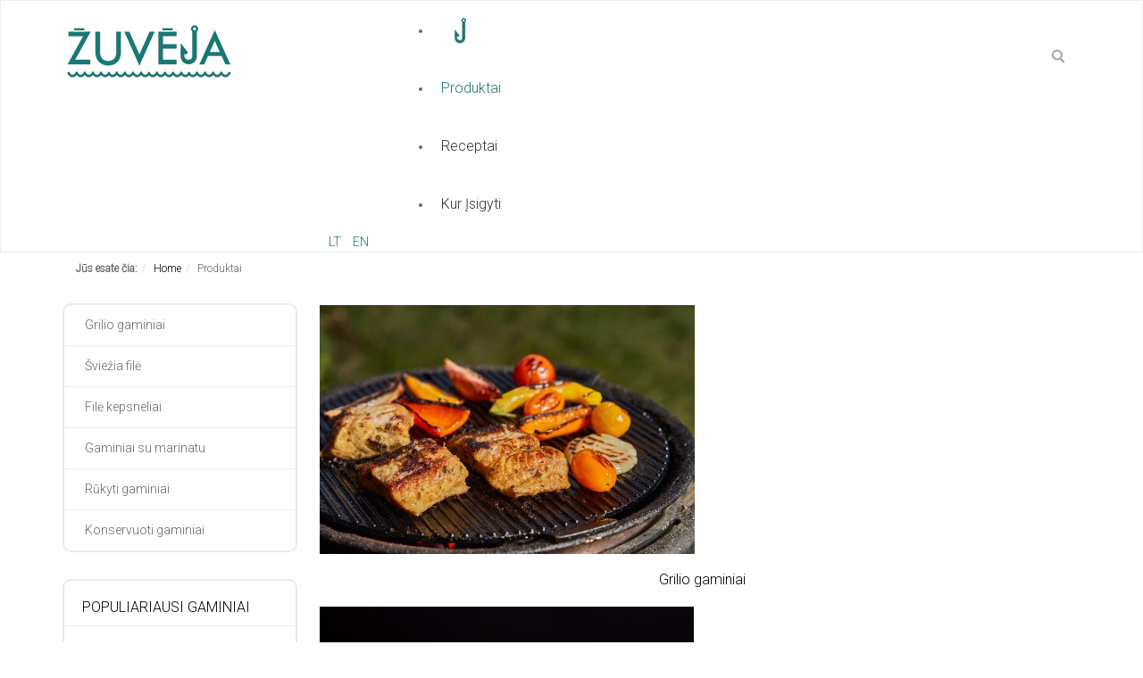

--- FILE ---
content_type: text/html; charset=utf-8
request_url: https://zuveja.lt/produktai/dirDesc?language=lt-LT&keyword=
body_size: 10666
content:
<!DOCTYPE html>
<html prefix="og: http://ogp.me/ns#" xmlns="http://www.w3.org/1999/xhtml" xml:lang="lt-lt" lang="lt-lt" dir="ltr">
	<head>
        <meta http-equiv="X-UA-Compatible" content="IE=edge">
		<base href="https://zuveja.lt/produktai/dirDesc" />
	<meta http-equiv="content-type" content="text/html; charset=utf-8" />
	<meta name="title" content="Sveiki atvykę į Žuvėja" />
	<meta name="description" content=". Skaityti daugiau" />
	<meta name="generator" content="Joomla! - Open Source Content Management" />
	<title>Sveiki atvykę į Žuvėja</title>
	<link href="https://zuveja.lt/produktai" rel="canonical" />
	<link href="//templates/ot_dulcet/favicon.ico" rel="shortcut icon" type="image/vnd.microsoft.icon" />
	<link href="https://zuveja.lt/component/search/?language=lt-LT&amp;Itemid=637&amp;dir=DESC&amp;limit=24&amp;format=opensearch" rel="search" title="Paieška Žuvėja" type="application/opensearchdescription+xml" />
	<link href="https://cdnjs.cloudflare.com/ajax/libs/simple-line-icons/2.4.1/css/simple-line-icons.min.css" rel="stylesheet" type="text/css" />
	<link href="/components/com_k2/css/k2.css?v=2.11.20241016" rel="stylesheet" type="text/css" />
	<link href="/components/com_virtuemart/assets/css/vm-ltr-common.css?vmver=4939426a" rel="stylesheet" type="text/css" />
	<link href="/components/com_virtuemart/assets/css/vm-ltr-site.css?vmver=4939426a" rel="stylesheet" type="text/css" />
	<link href="/components/com_virtuemart/assets/css/jquery.fancybox-1.3.4.css?vmver=4939426a" rel="stylesheet" type="text/css" />
	<link href="/plugins/system/cookiesck/assets/front.css?ver=3.7.1" rel="stylesheet" type="text/css" />
	<link href="/templates/ot_dulcet/assets/css/font-awesome.min.css" rel="stylesheet" type="text/css" />
	<link href="/templates/ot_dulcet/assets/css/bootstrap.min.css" rel="stylesheet" type="text/css" />
	<link href="/templates/ot_dulcet/assets/css/bootstrap-extended.css" rel="stylesheet" type="text/css" />
	<link href="/templates/ot_dulcet/assets/css/animate.css" rel="stylesheet" type="text/css" />
	<link href="/templates/ot_dulcet/assets/css/template.css" rel="stylesheet" type="text/css" />
	<link href="/templates/ot_dulcet/assets/css/preset-1.css" rel="stylesheet" type="text/css" id="template-scheme" />
	<link href="//fonts.googleapis.com/css2?family=Roboto:wght@300" rel="stylesheet" type="text/css" />
	<link href="https://zuveja.lt/plugins/system/omgshortcodes/assets/css/all.css" rel="stylesheet" type="text/css" />
	<link href="https://zuveja.lt/plugins/system/omgshortcodes/assets/css/font-awesome.min.css" rel="stylesheet" type="text/css" />
	<link href="https://zuveja.lt/media/com_acym/css/module.min.css?v=798" rel="stylesheet" type="text/css" />
	<link href="https://zuveja.lt/modules/mod_omgmenu/css/omgmenu.css" rel="stylesheet" type="text/css" />
	<link href="https://zuveja.lt/modules/mod_omgmenu/css/omgmenu_mobile.css" rel="stylesheet" type="text/css" />
	<link href="/media/mod_languages/css/template.css?fab198b77d2cd7c5b087ff8b7a206efb" rel="stylesheet" type="text/css" />
	<style type="text/css">

			#cookiesck {
				position:fixed;
				left:0;
				right: 0;
				bottom: 0;
				z-index: 1000000;
				min-height: 30px;
				color: #eeeeee;
				background: rgba(0,0,0,0.5);
				text-align: center;
				font-size: 14px;
				line-height: 14px;
			}
			#cookiesck_text {
				padding: 10px 0;
				display: inline-block;
			}
			#cookiesck_buttons {
				float: right;
			}
			.cookiesck_button,
			#cookiesck_accept,
			#cookiesck_decline,
			#cookiesck_settings,
			#cookiesck_readmore {
				float:left;
				padding:10px;
				margin: 5px;
				border-radius: 3px;
				text-decoration: none;
				cursor: pointer;
				transition: all 0.2s ease;
			}
			#cookiesck_readmore {
				float:right;
			}
			#cookiesck_accept {
				background: #1176a6;
				border: 2px solid #1176a6;
				color: #f5f5f5;
			}
			#cookiesck_accept:hover {
				background: transparent;
				border: 2px solid darkturquoise;
				color: darkturquoise;
			}
			#cookiesck_decline {
				background: #000;
				border: 2px solid #000;
				color: #f5f5f5;
			}
			#cookiesck_decline:hover {
				background: transparent;
				border: 2px solid #fff;
				color: #fff;
			}
			#cookiesck_settings {
				background: #fff;
				border: 2px solid #fff;
				color: #000;
			}
			#cookiesck_settings:hover {
				background: transparent;
				border: 2px solid #fff;
				color: #fff;
			}
			#cookiesck_options {
				display: none;
				width: 30px;
				height: 30px;
				border-radius: 15px;
				box-sizing: border-box;
				position: fixed;
				bottom: 0;
				left: 0;
				margin: 10px;
				border: 1px solid #ccc;
				cursor: pointer;
				background: rgba(255,255,255,1) url(/plugins/system/cookiesck/assets/cookies-icon.svg) center center no-repeat;
				background-size: 80% auto;
				z-index: 1000000;
			}
			#cookiesck_options > .inner {
				display: none;
				width: max-content;
				margin-top: -40px;
				background: rgba(0,0,0,0.7);
				position: absolute;
				font-size: 14px;
				color: #fff;
				padding: 4px 7px;
				border-radius: 3px;
			}
			#cookiesck_options:hover > .inner {
				display: block;
			}
			#cookiesck > div {
				display: flex;
				justify-content: space-around;
				align-items: center;
				flex-direction: column;
			}
			
			
			.cookiesck-iframe-wrap-text {
				position: absolute;
				width: 100%;
				padding: 10px;
				color: #fff;
				top: 50%;
				transform: translate(0,-60%);
				text-align: center;
			}
			.cookiesck-iframe-wrap:hover .cookiesck-iframe-wrap-text {
				color: #333;
			}
			.cookiesck-iframe-wrap-allowed .cookiesck-iframe-wrap-text {
				display: none;
			}

			body {
            font: 14px/21px 'Roboto'; 
            line-height: 21px;
            color: #666666; }
.homepage .hidden-home {display:none!important;};
.sectionFooter1{
  color: #FFFFFF;
}#sectionMainTop1 {background-color:#fbfbfb}#sectionBottom1 {background-color:#f6f6f6}#sectionFooter1 {background-color:#1c1c1b}
	.ot-menu a {
		
		
	}
	.ot-menu a:hover {
		
	}

	</style>
	<script type="application/json" class="joomla-script-options new">{"csrf.token":"41486242371cf4b22f3134a718e431d0","system.paths":{"root":"","base":""}}</script>
	<script src="/media/jui/js/jquery.min.js?fab198b77d2cd7c5b087ff8b7a206efb" type="text/javascript"></script>
	<script src="/media/jui/js/jquery-noconflict.js?fab198b77d2cd7c5b087ff8b7a206efb" type="text/javascript"></script>
	<script src="/media/jui/js/jquery-migrate.min.js?fab198b77d2cd7c5b087ff8b7a206efb" type="text/javascript"></script>
	<script src="/media/k2/assets/js/k2.frontend.js?v=2.11.20241016&sitepath=/" type="text/javascript"></script>
	<script src="/components/com_virtuemart/assets/js/jquery-ui.min.js?vmver=1.9.2" type="text/javascript"></script>
	<script src="/components/com_virtuemart/assets/js/jquery.ui.autocomplete.html.js" type="text/javascript"></script>
	<script src="/components/com_virtuemart/assets/js/jquery.noconflict.js" async="async" type="text/javascript"></script>
	<script src="/components/com_virtuemart/assets/js/vmsite.js?vmver=4939426a" type="text/javascript"></script>
	<script src="/components/com_virtuemart/assets/js/fancybox/jquery.fancybox-1.3.4.pack.js?vmver=4939426a" type="text/javascript"></script>
	<script src="/components/com_virtuemart/assets/js/vmprices.js?vmver=4939426a" type="text/javascript"></script>
	<script src="/components/com_virtuemart/assets/js/dynupdate.js?vmver=4939426a" type="text/javascript"></script>
	<script src="/plugins/system/cookiesck/assets/front.js?ver=3.7.1" type="text/javascript"></script>
	<script src="/media/system/js/core.js?fab198b77d2cd7c5b087ff8b7a206efb" type="text/javascript"></script>
	<script src="/templates/ot_dulcet/assets/js/bootstrap.min.js" type="text/javascript"></script>
	<script src="/templates/ot_dulcet/assets/js/wow.js" type="text/javascript"></script>
	<script src="/templates/ot_dulcet/assets/js/otscript.js" type="text/javascript"></script>
	<script src="https://zuveja.lt/plugins/system/omgshortcodes/assets/js/all.js" type="text/javascript"></script>
	<script src="https://zuveja.lt/plugins/system/omgshortcodes/assets/js/imagesloaded.pkgd.min.js" type="text/javascript"></script>
	<script src="https://zuveja.lt/plugins/system/omgshortcodes/assets/js/isotope.pkgd.min.js" type="text/javascript"></script>
	<script src="http://maps.googleapis.com/maps/api/js?language=lt-LT" type="text/javascript"></script>
	<script src="https://zuveja.lt/modules/mod_omgmenu/js/omgmenu.jq.js" type="text/javascript"></script>
	<script type="text/javascript">
//<![CDATA[ 
if (typeof Virtuemart === "undefined"){
	var Virtuemart = {};}
var vmSiteurl = 'https://zuveja.lt/' ;
Virtuemart.vmSiteurl = vmSiteurl;
var vmLang = '&lang=lt';
Virtuemart.vmLang = vmLang; 
var vmLangTag = 'lt';
Virtuemart.vmLangTag = vmLangTag;
var Itemid = '&Itemid=637';
Virtuemart.addtocart_popup = "1" ; 
var vmCartError = Virtuemart.vmCartError = "Įvyko klaida atnaujinant Jūsų krepšelį.";
var usefancy = true; //]]>

var COOKIESCK = {
	ALLOWED : ["cookiesck","cookiesckiframes","cookiesckuniquekey","jform_captchacookie","00b146c5d2325bb03d751df6e4710722"]
	, VALUE : 'yes'
	, UNIQUE_KEY : 'fe1u2fu7bs57e1kf6407aq1mdu'
	, LOG : '0'
	, LIST : '{}'
	, LIFETIME : '365'
	, DEBUG : '0'
	, TEXT : {
		INFO : 'Lankydamiesi mūsų el. parduotuvėje sutinkate, kad mes naudojame slapukus (angl. „cookies“) siekdami užtikrinti paslaugų kokybę.'
		, ACCEPT_ALL : 'Accept all'
		, ACCEPT_ALL : 'Accept all'
		, DECLINE_ALL : 'Decline all'
		, SETTINGS : 'Customize'
		, OPTIONS : 'Cookies options'
		, CONFIRM_IFRAMES : 'Please confirm that you want to enable the iframes'
	}
};
console.log("COOKIES CK MESSAGE : The list of cookies is empty. Please check the documentation");jQuery(document).ready(function(){ckInitCookiesckIframes();});jQuery(document).ready(function(){
	jQuery('.hasTooltip').tooltip({"html": true,"container": "body"});
});
	</script>
	<meta name="viewport" content="width=device-width, initial-scale=1">
    <link rel="Shortcut Icon" type="image/png" href="/images/favicon.png" />
    <link rel="apple-touch-icon-precomposed" sizes="57x57" href="/images/favicon.png" />
    <link rel="apple-touch-icon-precomposed" sizes="72x72" href="/images/favicon.png" />
    <link rel="apple-touch-icon-precomposed" sizes="114x114" href="/images/favicon.png" />
    <link rel="apple-touch-icon-precomposed" sizes="144x144" href="/images/favicon.png" />
        <!--[if lt IE 9]>
          <script src="//oss.maxcdn.com/html5shiv/3.7.2/html5shiv.min.js"></script>
          <script src="//oss.maxcdn.com/respond/1.4.2/respond.min.js"></script>
        <![endif]-->
        <script>
			new WOW().init();
		</script>
		<!-- Global site tag (gtag.js) - Google Analytics -->
<script async src="https://www.googletagmanager.com/gtag/js?id=UA-180668182-1"></script>
<script>
  window.dataLayer = window.dataLayer || [];
  function gtag(){dataLayer.push(arguments);}
  gtag('js', new Date());

  gtag('config', 'UA-180668182-1');
</script>

	</head>
	<body id="ot-body" class="full-width">
		<div class="body-bg">
			<div class="clearfix"></div>
			<div class="wrapper">
				
            <div id="sectionTop1" class="section sectionTop1    ">
                <div class="container">
                    <div class="row">
                        <div id="top1-1" class="logo     col-lg-3 col-lg-reset col-md-3 col-md-reset col-sm-12 col-sm-reset col-xs-7 col-xs-reset">

<div class="custom"  >
	<div class="logo"><a href="/"><img src="/images/logo.png" alt="logo" /></a></div></div>
</div>
<div class="mainmenu     col-lg-9 col-lg-reset col-md-9 col-md-reset col-sm-12 col-sm-reset col-xs-5 col-xs-reset"><div class="osearch accordion custom_search">
	<input type="image" alt="GO" class="button-img" src="/templates/ot_dulcet/assets/images/search_btn.png" data-toggle="collapse" data-target="#search35" />
	<div id="search35" class="search collapse">
	    <form action="/produktai" method="post" class="form-search">
			<div class="input-append">
	    		<input name="searchword" id="appendedInputButton" maxlength="200" class="inputbox search-query span9" type="text" size="20" value="Ieškoti..."  onblur="if (this.value=='') this.value='Ieškoti...';" onfocus="if (this.value=='Ieškoti...') this.value='';" /> <button class="button btn" onclick="this.form.searchword.focus();">GO</button>	    	<input type="hidden" name="task" value="search" />
	    	<input type="hidden" name="option" value="com_search" />
	    	<input type="hidden" name="Itemid" value="637" />
			</div>
	    </form>
	</div>
</div><div class="otmenu-wrapper otmenu-desk-wrapper hidden-xs hidden-sm" id="otmenu-desk-wrapper-94">
	<div class="otmenu-wrapper-i"> 
		<ul class="ot-menu ot-dropdown-94 menu " >
		<li id="omi-640"  class="ot-menu-item level1 first notColumn" style="z-index:35000;"><div><a class="item-link level1"  href="/"  ><img src="/images/icon/home.png" alt="Pagrindinis" /></a></div></li><li id="omi-637"  class="ot-menu-item level1 current active notColumn" style="z-index:34999;"><div><a class="item-link level1"  href="/produktai"  ><span class="item-text ">Produktai</span></a></div></li><li id="omi-638"  class="ot-menu-item level1 notColumn" style="z-index:34998;"><div><a class="item-link level1"  href="/receptai"  ><span class="item-text ">Receptai</span></a></div></li><li id="omi-639"  class="ot-menu-item level1 last notColumn" style="z-index:34997;"><div><a class="item-link level1"  href="/kur-isigyti"  ><span class="item-text ">Kur įsigyti</span></a></div></li></ul>
	</div>
	<script type="text/javascript">
	
	jQuery(document).ready(function($) {
		$("ul.ot-dropdown-94").otmenu({
			direction: 'ltr',
			// animation: opacity:"show", height:"show" or combined of them
			animation: {opacity:"show",height:"show"},
			// speed: 200 or 'fast', 400 or 'normal', 600 or 'slow'
			speed: 'normal' 
		});
		
	});

</script>
</div>
<div class="otmenu-wrapper otmenu-mobile-wrapper hidden-md hidden-lg" id="otmenu-mobile-wrapper-94">
	<div class="otmenu-wrapper-i">
		<a class="btn btn-navbar collapsed" data-toggle="collapse" data-parent="#otmenu-mobile-wrapper-94" href="#ot-sliding-94">
			<span class="menu-title">Menu</span>
			<span class="icon-bar"></span>
			<span class="icon-bar"></span>
			<span class="icon-bar"></span>
		</a>
		<div class="clearfix"></div>
		<div id="ot-sliding-94" class="panel-collapse collapse">
			<ul id="ot-sliding1-94" class="ot-menu panel-group " >
			<li id="omi-640"  class="ot-menu-item level1 first notColumn"><a class="item-link level1"  href="/"  ><img src="/images/icon/home.png" alt="Pagrindinis" /></a></li><li id="omi-637"  class="ot-menu-item level1 current active notColumn"><a class="item-link level1"  href="/produktai"  ><span class="item-text ">Produktai</span></a></li><li id="omi-638"  class="ot-menu-item level1 notColumn"><a class="item-link level1"  href="/receptai"  ><span class="item-text ">Receptai</span></a></li><li id="omi-639"  class="ot-menu-item level1 last notColumn"><a class="item-link level1"  href="/kur-isigyti"  ><span class="item-text ">Kur įsigyti</span></a></li>			</ul>
		</div>
	</div>
	<script type="text/javascript">
		jQuery(document).ready(function($) {
			function toggleIcon(e) {
				$(e.target)
					.prev().prev('.toogle-btn')
					.find(".glyphicon")
					.toggleClass('glyphicon-plus glyphicon-minus');
			}
			$('#ot-sliding-94').on('hidden.bs.collapse', toggleIcon);
			$('#ot-sliding-94').on('shown.bs.collapse', toggleIcon);
		});
	</script>
	
</div>
<div class="mod-languages">

	<ul class="lang-inline" dir="ltr">
									<li class="lang-active">
			<a href="https://zuveja.lt/produktai/dirDesc?language=lt-LT&keyword=">
							LT						</a>
			</li>
								<li>
			<a href="/en/">
							EN						</a>
			</li>
				</ul>

</div>
</div>
                    </div>
                </div>
            </div>
            


            <div id="sectionMiddle2" class="section sectionMiddle2    ">
                <div class="container">
                    <div class="row">
                        <div class="    col-lg-12 col-lg-reset col-md-12 col-md-reset col-sm-12 col-sm-reset col-xs-12 col-xs-reset">		<div class="moduletable">
						
<ul class="breadcrumb">
	<li><strong>Jūs esate čia:  </strong></li><li><a href="/" class="pathway">Home</a><span class="divider">/</span></li><li><span>Produktai</span></li></ul>
		</div>
	</div>
                    </div>
                </div>
            </div>
            




            <div id="sectionMain" class="section sectionMain    ">
                <div class="container">
                    <div class="row">
                        <div class="    col-lg-9 col-lg-push-3 col-md-9 col-md-push-3 col-sm-9 col-sm-push-3 col-xs-12 col-xs-reset"><div class="category-view"> <div class="category_description">
	</div>

<div class="category-view">

  <div class="row">
            <div class="category floatleft width33 vertical-separator">
      <div class="spacer">
       
          <a href="/produktai/grilio-gaminiai" title="Grilio gaminiai" data-dynamic-update="1" >
          <img  class="browseCategoryImage"  loading="lazy"  src="/images/virtuemart/category/resized/Untitled Capture0061_0x280.jpg"  alt="Untitled Capture0061"  /> 
		  <br />
		   <h2>Grilio gaminiai </h2>
          </a>
       
      </div>
    </div>
	        <div class="category floatleft width33 vertical-separator">
      <div class="spacer">
       
          <a href="/produktai/sviezia-file" title="Šviežia filė" data-dynamic-update="1" >
          <img  class="browseCategoryImage"  loading="lazy"  src="/images/virtuemart/category/resized/Zuveja-ivaizdines-635_0x280.jpg"  alt="Zuveja-ivaizdines-635"  /> 
		  <br />
		   <h2>Šviežia filė </h2>
          </a>
       
      </div>
    </div>
	        <div class="category floatleft width33 ">
      <div class="spacer">
       
          <a href="/produktai/file-kepsneliai" title="Filė kepsneliai" data-dynamic-update="1" >
          <img  class="browseCategoryImage"  loading="lazy"  src="/images/virtuemart/category/resized/Zuveja-ivaizdines-499_0x280.jpg"  alt="Zuveja-ivaizdines-499"  /> 
		  <br />
		   <h2>Filė kepsneliai </h2>
          </a>
       
      </div>
    </div>
	        <div class="clear"></div>
	</div>
		    	    <div class="horizontal-separator"></div>
	      <div class="row">
            <div class="category floatleft width33 vertical-separator">
      <div class="spacer">
       
          <a href="/produktai/gaminiai-su-marinatu" title="Gaminiai su marinatu" data-dynamic-update="1" >
          <img  class="browseCategoryImage"  loading="lazy"  src="/images/virtuemart/category/resized/Zuveja  133_0x280.jpg"  alt="Zuveja  133"  /> 
		  <br />
		   <h2>Gaminiai su marinatu </h2>
          </a>
       
      </div>
    </div>
	        <div class="category floatleft width33 vertical-separator">
      <div class="spacer">
       
          <a href="/produktai/rukyti-gaminiai" title="Rūkyti gaminiai" data-dynamic-update="1" >
          <img  class="browseCategoryImage"  loading="lazy"  src="/images/virtuemart/category/resized/Zuveja-ivaizdines-155_0x280.jpg"  alt="Zuveja-ivaizdines-155"  /> 
		  <br />
		   <h2>Rūkyti gaminiai </h2>
          </a>
       
      </div>
    </div>
	        <div class="category floatleft width33 ">
      <div class="spacer">
       
          <a href="/produktai/konservuoti-gaminiai" title="Konservuoti gaminiai" data-dynamic-update="1" >
          <img  class="browseCategoryImage"  loading="lazy"  src="/images/virtuemart/category/resized/su apelsinais cukatais ir imbierais_0x280.jpg"  alt="su apelsinais cukatais ir imbierais"  /> 
		  <br />
		   <h2>Konservuoti gaminiai </h2>
          </a>
       
      </div>
    </div>
	        <div class="clear"></div>
	</div>
		    </div><div class="browse-view">

<div class="orderby-displaynumber">
	<div class="floatleft vm-order-list">
		<div class="orderlistcontainer"><div class="title">Rūšiuoti pagal</div><div class="activeOrder"><a title="-/+" href="/produktai?language=lt-LT&keyword=">Išrūšiuotas produkto pavadinimas -/+</a></div><div class="orderlist"><div><a title="Prekės kaina" href="/produktai/by,product_price?language=lt-LT&keyword=">Prekės kaina</a></div><div><a title="Išskirtinės prekės" href="/produktai/by,product_special?language=lt-LT&keyword=">Išskirtinės prekės</a></div></div></div>			</div>
	<div class="vm-pagination vm-pagination-top">
				<span class="vm-page-counter"></span>
	</div>
	<div class="floatright display-number">
Rezultatai 1 - 24 iš 33<br/><select id="limit" name="limit" class="inputbox" size="1" onchange="window.top.location.href=this.options[this.selectedIndex].value">
	<option value="/produktai/dirDesc/results,1-15?language=lt-LT&amp;keyword=">15</option>
	<option value="/produktai/dirDesc?language=lt-LT&amp;keyword=" selected="selected">24</option>
	<option value="/produktai/dirDesc/results,1-30?language=lt-LT&amp;keyword=">30</option>
	<option value="/produktai/dirDesc/results,1-60?language=lt-LT&amp;keyword=">60</option>
	<option value="/produktai/dirDesc/results,1-150?language=lt-LT&amp;keyword=">150</option>
</select>
</div>

	<div class="clear"></div>
</div> <!-- end of orderby-displaynumber -->


		<div class="row">
			<div class="product vm-col vm-col-3 vertical-separator">
		<div class="spacer product-container" data-vm="product-container">
			<div class="vm-product-media-container">

					<a title="Šviežia šamo filė" href="/produktai/sviezia-file/sviezia-samo-file-detail">
						<img  class="browseProductImage"  loading="lazy"  src="/images/virtuemart/product/resized/šamo filė_0x280.jpg"  alt="šamo filė"  />					</a>

			</div>

			<div class="vm-product-rating-container">
							</div>


				<div class="vm-product-descr-container-0">
					<h2><a href="/produktai/sviezia-file/sviezia-samo-file-detail" >Šviežia šamo filė</a></h2>
									</div>


						<div class="vm3pr-0"> <div class="product-price" id="productPrice2016" data-vm="product-prices">
	</div>				<div class="clear"></div>
			</div>
				
				</div>
	</div>

		<div class="product vm-col vm-col-3 vertical-separator">
		<div class="spacer product-container" data-vm="product-container">
			<div class="vm-product-media-container">

					<a title="Smulkinta šamo filė" href="/produktai/sviezia-file/smulkinta-samo-file-detail">
						<img  class="browseProductImage"  loading="lazy"  src="/images/virtuemart/product/resized/Smulkinta šamo filė_0x280.jpg"  alt="Smulkinta šamo filė"  />					</a>

			</div>

			<div class="vm-product-rating-container">
							</div>


				<div class="vm-product-descr-container-0">
					<h2><a href="/produktai/sviezia-file/smulkinta-samo-file-detail" >Smulkinta šamo filė</a></h2>
									</div>


						<div class="vm3pr-0"> <div class="product-price" id="productPrice2022" data-vm="product-prices">
	</div>				<div class="clear"></div>
			</div>
				
				</div>
	</div>

		<div class="product vm-col vm-col-3 ">
		<div class="spacer product-container" data-vm="product-container">
			<div class="vm-product-media-container">

					<a title="Šamo pjausniai su šašlykų prieskoniais " href="/produktai/file-kepsneliai/šamo-pjausniai-su-šašlykų-prieskoniais-detail">
						<img  class="browseProductImage"  loading="lazy"  src="/images/virtuemart/product/resized/LES05813_0x280.jpg"  alt="LES05813"  />					</a>

			</div>

			<div class="vm-product-rating-container">
							</div>


				<div class="vm-product-descr-container-0">
					<h2><a href="/produktai/file-kepsneliai/šamo-pjausniai-su-šašlykų-prieskoniais-detail" >Šamo pjausniai su šašlykų prieskoniais </a></h2>
									</div>


						<div class="vm3pr-0"> <div class="product-price" id="productPrice2098" data-vm="product-prices">
	</div>				<div class="clear"></div>
			</div>
				
				</div>
	</div>

	    <div class="clear"></div>
  </div>
      	<div class="horizontal-separator"></div>
			<div class="row">
			<div class="product vm-col vm-col-3 vertical-separator">
		<div class="spacer product-container" data-vm="product-container">
			<div class="vm-product-media-container">

					<a title="Šamo filė su meškinio česnako ir petražolių marinatu" href="/produktai/gaminiai-su-marinatu/samo-file-su-meskinio-cesnako-ir-petrazoliu-marinatu-detail">
						<img  class="browseProductImage"  loading="lazy"  src="/images/virtuemart/product/resized/Šamo filė su meškinio česnako ir petražolių marinatu_0x280.jpg"  alt="Šamo filė su meškinio česnako ir petražolių marinatu"  />					</a>

			</div>

			<div class="vm-product-rating-container">
							</div>


				<div class="vm-product-descr-container-0">
					<h2><a href="/produktai/gaminiai-su-marinatu/samo-file-su-meskinio-cesnako-ir-petrazoliu-marinatu-detail" >Šamo filė su meškinio česnako ir petražolių marinatu</a></h2>
									</div>


						<div class="vm3pr-0"> <div class="product-price" id="productPrice2027" data-vm="product-prices">
	</div>				<div class="clear"></div>
			</div>
				
				</div>
	</div>

		<div class="product vm-col vm-col-3 vertical-separator">
		<div class="spacer product-container" data-vm="product-container">
			<div class="vm-product-media-container">

					<a title="Šamo filė su medumi ir garstyčiomis" href="/produktai/grilio-gaminiai/šamo-filė-su-medumi-ir-garstyčiomis-detail">
						<img  class="browseProductImage"  loading="lazy"  src="/images/virtuemart/product/resized/Šamo filė su medumi ir garstyčiomis_0x280.jpg"  alt="Šamo filė su medumi ir garstyčiomis"  />					</a>

			</div>

			<div class="vm-product-rating-container">
							</div>


				<div class="vm-product-descr-container-0">
					<h2><a href="/produktai/grilio-gaminiai/šamo-filė-su-medumi-ir-garstyčiomis-detail" >Šamo filė su medumi ir garstyčiomis</a></h2>
									</div>


						<div class="vm3pr-0"> <div class="product-price" id="productPrice2088" data-vm="product-prices">
	</div>				<div class="clear"></div>
			</div>
				
				</div>
	</div>

		<div class="product vm-col vm-col-3 ">
		<div class="spacer product-container" data-vm="product-container">
			<div class="vm-product-media-container">

					<a title="Šamo filė su marinatu rinkinys" href="/produktai/gaminiai-su-marinatu/samo-file-su-marinatu-rinkinys-detail">
						<img  class="browseProductImage"  loading="lazy"  src="/images/virtuemart/product/resized/Šamo filė su marinatu rinkinys_0x280.jpg"  alt="Šamo filė su marinatu rinkinys"  />					</a>

			</div>

			<div class="vm-product-rating-container">
							</div>


				<div class="vm-product-descr-container-0">
					<h2><a href="/produktai/gaminiai-su-marinatu/samo-file-su-marinatu-rinkinys-detail" >Šamo filė su marinatu rinkinys</a></h2>
									</div>


						<div class="vm3pr-0"> <div class="product-price" id="productPrice2040" data-vm="product-prices">
	</div>				<div class="clear"></div>
			</div>
				
				</div>
	</div>

	    <div class="clear"></div>
  </div>
      	<div class="horizontal-separator"></div>
			<div class="row">
			<div class="product vm-col vm-col-3 vertical-separator">
		<div class="spacer product-container" data-vm="product-container">
			<div class="vm-product-media-container">

					<a title="Šamo filė su mango ir aitriųjų paprikų marinatu" href="/produktai/gaminiai-su-marinatu/samo-file-su-mango-ir-aitriuju-papriku-marinatu-detail">
						<img  class="browseProductImage"  loading="lazy"  src="/images/virtuemart/product/resized/Šamo filė su mango ir saldžiųjų paprikų marinatu_0x280.jpg"  alt="Šamo filė su mango ir saldžiųjų paprikų marinatu"  />					</a>

			</div>

			<div class="vm-product-rating-container">
							</div>


				<div class="vm-product-descr-container-0">
					<h2><a href="/produktai/gaminiai-su-marinatu/samo-file-su-mango-ir-aitriuju-papriku-marinatu-detail" >Šamo filė su mango ir aitriųjų paprikų marinatu</a></h2>
									</div>


						<div class="vm3pr-2"> <div class="product-price" id="productPrice2026" data-vm="product-prices">
	</div>				<div class="clear"></div>
			</div>
				
				</div>
	</div>

		<div class="product vm-col vm-col-3 vertical-separator">
		<div class="spacer product-container" data-vm="product-container">
			<div class="vm-product-media-container">

					<a title="Šamo filė su lęšiais ir spanguolėmis" href="/produktai/konservuoti-gaminiai/samo-file-su-lesiais-ir-spanguolemis-detail">
						<img  class="browseProductImage"  loading="lazy"  src="/images/virtuemart/product/resized/Šamo filė su lęšiais ir spanguolėmis_0x280.jpg"  alt="Šamo filė su lęšiais ir spanguolėmis"  />					</a>

			</div>

			<div class="vm-product-rating-container">
							</div>


				<div class="vm-product-descr-container-0">
					<h2><a href="/produktai/konservuoti-gaminiai/samo-file-su-lesiais-ir-spanguolemis-detail" >Šamo filė su lęšiais ir spanguolėmis</a></h2>
									</div>


						<div class="vm3pr-2"> <div class="product-price" id="productPrice2046" data-vm="product-prices">
	<div class="PricesalesPrice vm-display vm-price-value"><span class="PricesalesPrice">3,99 €</span></div><div class="PricediscountAmount vm-nodisplay"><span class="PricediscountAmount"></span></div></div>				<div class="clear"></div>
			</div>
				
				</div>
	</div>

		<div class="product vm-col vm-col-3 ">
		<div class="spacer product-container" data-vm="product-container">
			<div class="vm-product-media-container">

					<a title="Šamo filė su kukurūzų dribsniais" href="/produktai/file-kepsneliai/samo-file-su-kukuruzu-dribsniais-detail">
						<img  class="browseProductImage"  loading="lazy"  src="/images/virtuemart/product/resized/šamo filė su kukurūzų dribsniais_0x280.jpg"  alt="šamo filė su kukurūzų dribsniais"  />					</a>

			</div>

			<div class="vm-product-rating-container">
							</div>


				<div class="vm-product-descr-container-0">
					<h2><a href="/produktai/file-kepsneliai/samo-file-su-kukuruzu-dribsniais-detail" >Šamo filė su kukurūzų dribsniais</a></h2>
									</div>


						<div class="vm3pr-2"> <div class="product-price" id="productPrice2006" data-vm="product-prices">
	</div>				<div class="clear"></div>
			</div>
				
				</div>
	</div>

	    <div class="clear"></div>
  </div>
      	<div class="horizontal-separator"></div>
			<div class="row">
			<div class="product vm-col vm-col-3 vertical-separator">
		<div class="spacer product-container" data-vm="product-container">
			<div class="vm-product-media-container">

					<a title="Šamo filė su kepsnys su pikantiškais prieskoniais " href="/produktai/file-kepsneliai/šamo-filė-su-kepsnys-su-pikantiškais-prieskoniais-detail">
						<img  class="browseProductImage"  loading="lazy"  src="/images/virtuemart/product/resized/LES05841_0x280.jpg"  alt="LES05841"  />					</a>

			</div>

			<div class="vm-product-rating-container">
							</div>


				<div class="vm-product-descr-container-0">
					<h2><a href="/produktai/file-kepsneliai/šamo-filė-su-kepsnys-su-pikantiškais-prieskoniais-detail" >Šamo filė su kepsnys su pikantiškais prieskoniais </a></h2>
									</div>


						<div class="vm3pr-2"> <div class="product-price" id="productPrice2099" data-vm="product-prices">
	</div>				<div class="clear"></div>
			</div>
				
				</div>
	</div>

		<div class="product vm-col vm-col-3 vertical-separator">
		<div class="spacer product-container" data-vm="product-container">
			<div class="vm-product-media-container">

					<a title="Šamo filė su juodosiomis alyvuogėmis ir figomis" href="/produktai/konservuoti-gaminiai/samo-file-su-juodosiomis-alyvuogemis-ir-figomis-detail">
						<img  class="browseProductImage"  loading="lazy"  src="/images/virtuemart/product/resized/Šamo filė su alyvuogėmis ir figomis_0x280.jpg"  alt="Šamo filė su alyvuogėmis ir figomis"  />					</a>

			</div>

			<div class="vm-product-rating-container">
							</div>


				<div class="vm-product-descr-container-0">
					<h2><a href="/produktai/konservuoti-gaminiai/samo-file-su-juodosiomis-alyvuogemis-ir-figomis-detail" >Šamo filė su juodosiomis alyvuogėmis ir figomis</a></h2>
									</div>


						<div class="vm3pr-2"> <div class="product-price" id="productPrice2043" data-vm="product-prices">
	<div class="PricesalesPrice vm-display vm-price-value"><span class="PricesalesPrice">3,99 €</span></div><div class="PricediscountAmount vm-nodisplay"><span class="PricediscountAmount"></span></div></div>				<div class="clear"></div>
			</div>
				
				</div>
	</div>

		<div class="product vm-col vm-col-3 ">
		<div class="spacer product-container" data-vm="product-container">
			<div class="vm-product-media-container">

					<a title="Šamo filė su jalapenu" href="/produktai/konservuoti-gaminiai/samo-file-su-jalapenu-detail">
						<img  class="browseProductImage"  loading="lazy"  src="/images/virtuemart/product/resized/Šamo filė su jalapenu_0x280.jpg"  alt="Šamo filė su jalapenu"  />					</a>

			</div>

			<div class="vm-product-rating-container">
							</div>


				<div class="vm-product-descr-container-0">
					<h2><a href="/produktai/konservuoti-gaminiai/samo-file-su-jalapenu-detail" >Šamo filė su jalapenu</a></h2>
									</div>


						<div class="vm3pr-2"> <div class="product-price" id="productPrice2048" data-vm="product-prices">
	<div class="PricesalesPrice vm-display vm-price-value"><span class="PricesalesPrice">3,99 €</span></div><div class="PricediscountAmount vm-nodisplay"><span class="PricediscountAmount"></span></div></div>				<div class="clear"></div>
			</div>
				
				</div>
	</div>

	    <div class="clear"></div>
  </div>
      	<div class="horizontal-separator"></div>
			<div class="row">
			<div class="product vm-col vm-col-3 vertical-separator">
		<div class="spacer product-container" data-vm="product-container">
			<div class="vm-product-media-container">

					<a title="Šamo filė su citrinų ir saldžiųjų paprikų marinatu" href="/produktai/gaminiai-su-marinatu/samo-file-su-citrinu-ir-saldziuju-papriku-marinatu-detail">
						<img  class="browseProductImage"  loading="lazy"  src="/images/virtuemart/product/resized/Šamo filė su citrinų ir aitriųjų paprikų marinatu_0x280.jpg"  alt="Šamo filė su citrinų ir aitriųjų paprikų marinatu"  />					</a>

			</div>

			<div class="vm-product-rating-container">
							</div>


				<div class="vm-product-descr-container-0">
					<h2><a href="/produktai/gaminiai-su-marinatu/samo-file-su-citrinu-ir-saldziuju-papriku-marinatu-detail" >Šamo filė su citrinų ir saldžiųjų paprikų marinatu</a></h2>
									</div>


						<div class="vm3pr-2"> <div class="product-price" id="productPrice2024" data-vm="product-prices">
	</div>				<div class="clear"></div>
			</div>
				
				</div>
	</div>

		<div class="product vm-col vm-col-3 vertical-separator">
		<div class="spacer product-container" data-vm="product-container">
			<div class="vm-product-media-container">

					<a title="Šamo filė su česnaku ir žolelėmis" href="/produktai/grilio-gaminiai/su-česaku-ir-žolelėmis-detail">
						<img  class="browseProductImage"  loading="lazy"  src="/images/virtuemart/product/resized/Su cesnaku ir zolelemis4_0x280.jpg"  alt="Su cesnaku ir zolelemis4"  />					</a>

			</div>

			<div class="vm-product-rating-container">
							</div>


				<div class="vm-product-descr-container-0">
					<h2><a href="/produktai/grilio-gaminiai/su-česaku-ir-žolelėmis-detail" >Šamo filė su česnaku ir žolelėmis</a></h2>
									</div>


						<div class="vm3pr-2"> <div class="product-price" id="productPrice2092" data-vm="product-prices">
	</div>				<div class="clear"></div>
			</div>
				
				</div>
	</div>

		<div class="product vm-col vm-col-3 ">
		<div class="spacer product-container" data-vm="product-container">
			<div class="vm-product-media-container">

					<a title="Šamo file su bambukų ūgliais ir raudono kario prieskoniais" href="/produktai/konservuoti-gaminiai/šamo-file-su-bambukų-ūgliais-ir-raudono-kario-prieskoniais-detail">
						<img  class="browseProductImage"  loading="lazy"  src="/images/virtuemart/product/resized/su-bambukais_0x280.png"  alt="su-bambukais"  />					</a>

			</div>

			<div class="vm-product-rating-container">
							</div>


				<div class="vm-product-descr-container-0">
					<h2><a href="/produktai/konservuoti-gaminiai/šamo-file-su-bambukų-ūgliais-ir-raudono-kario-prieskoniais-detail" >Šamo file su bambukų ūgliais ir raudono kario prieskoniais</a></h2>
									</div>


						<div class="vm3pr-2"> <div class="product-price" id="productPrice2100" data-vm="product-prices">
	<div class="PricesalesPrice vm-display vm-price-value"><span class="PricesalesPrice">3,99 €</span></div><div class="PricediscountAmount vm-nodisplay"><span class="PricediscountAmount"></span></div></div>				<div class="clear"></div>
			</div>
				
				</div>
	</div>

	    <div class="clear"></div>
  </div>
      	<div class="horizontal-separator"></div>
			<div class="row">
			<div class="product vm-col vm-col-3 vertical-separator">
		<div class="spacer product-container" data-vm="product-container">
			<div class="vm-product-media-container">

					<a title="Šamo file su ananasais ir azijietiškais Thai prieskoniais" href="/produktai/konservuoti-gaminiai/šamo-file-su-ananasais-ir-azijietiškais-thai-prieskoniais-detail">
						<img  class="browseProductImage"  loading="lazy"  src="/images/virtuemart/product/resized/su-ananasais_0x280.png"  alt="su-ananasais"  />					</a>

			</div>

			<div class="vm-product-rating-container">
							</div>


				<div class="vm-product-descr-container-0">
					<h2><a href="/produktai/konservuoti-gaminiai/šamo-file-su-ananasais-ir-azijietiškais-thai-prieskoniais-detail" >Šamo file su ananasais ir azijietiškais Thai prieskoniais</a></h2>
									</div>


						<div class="vm3pr-2"> <div class="product-price" id="productPrice2101" data-vm="product-prices">
	<div class="PricesalesPrice vm-display vm-price-value"><span class="PricesalesPrice">3,99 €</span></div><div class="PricediscountAmount vm-nodisplay"><span class="PricediscountAmount"></span></div></div>				<div class="clear"></div>
			</div>
				
				</div>
	</div>

		<div class="product vm-col vm-col-3 vertical-separator">
		<div class="spacer product-container" data-vm="product-container">
			<div class="vm-product-media-container">

					<a title="Šamo filė šašlykas su Thai marinatu" href="/produktai/gaminiai-su-marinatu/šamo-filė-šašlykas-su-thai-marinatu-detail">
						<img  class="browseProductImage"  loading="lazy"  src="/images/virtuemart/product/resized/Šamo šašlykas su Thai marinatu_0x280.jpg"  alt="Šamo šašlykas su Thai marinatu"  />					</a>

			</div>

			<div class="vm-product-rating-container">
							</div>


				<div class="vm-product-descr-container-0">
					<h2><a href="/produktai/gaminiai-su-marinatu/šamo-filė-šašlykas-su-thai-marinatu-detail" >Šamo filė šašlykas su Thai marinatu</a></h2>
									</div>


						<div class="vm3pr-2"> <div class="product-price" id="productPrice2089" data-vm="product-prices">
	</div>				<div class="clear"></div>
			</div>
				
				</div>
	</div>

		<div class="product vm-col vm-col-3 ">
		<div class="spacer product-container" data-vm="product-container">
			<div class="vm-product-media-container">

					<a title="Šamo filė kepsneliais su mėta ir rozmarinu" href="/produktai/file-kepsneliai/samo-file-kepsneliais-su-meta-ir-rozmarinu-detail">
						<img  class="browseProductImage"  loading="lazy"  src="/images/virtuemart/product/resized/šamo file kepsneliai su mėta ir rozmarinu_0x280.jpg"  alt="šamo file kepsneliai su mėta ir rozmarinu"  />					</a>

			</div>

			<div class="vm-product-rating-container">
							</div>


				<div class="vm-product-descr-container-0">
					<h2><a href="/produktai/file-kepsneliai/samo-file-kepsneliais-su-meta-ir-rozmarinu-detail" >Šamo filė kepsneliais su mėta ir rozmarinu</a></h2>
									</div>


						<div class="vm3pr-2"> <div class="product-price" id="productPrice2039" data-vm="product-prices">
	</div>				<div class="clear"></div>
			</div>
				
				</div>
	</div>

	    <div class="clear"></div>
  </div>
      	<div class="horizontal-separator"></div>
			<div class="row">
			<div class="product vm-col vm-col-3 vertical-separator">
		<div class="spacer product-container" data-vm="product-container">
			<div class="vm-product-media-container">

					<a title="Šamo filė kepsneliais su kariu ir čiobreliais" href="/produktai/file-kepsneliai/samo-file-kepsneliais-su-kariu-ir-ciobreliais-detail">
						<img  class="browseProductImage"  loading="lazy"  src="/images/virtuemart/product/resized/šamo file kepsneliai su kariu ir čiobreliais_0x280.jpg"  alt="šamo file kepsneliai su kariu ir čiobreliais"  />					</a>

			</div>

			<div class="vm-product-rating-container">
							</div>


				<div class="vm-product-descr-container-0">
					<h2><a href="/produktai/file-kepsneliai/samo-file-kepsneliais-su-kariu-ir-ciobreliais-detail" >Šamo filė kepsneliais su kariu ir čiobreliais</a></h2>
									</div>


						<div class="vm3pr-0"> <div class="product-price" id="productPrice2038" data-vm="product-prices">
	</div>				<div class="clear"></div>
			</div>
				
				</div>
	</div>

		<div class="product vm-col vm-col-3 vertical-separator">
		<div class="spacer product-container" data-vm="product-container">
			<div class="vm-product-media-container">

					<a title="Šamo filė kepsneliais su imbieru ir baziliku" href="/produktai/file-kepsneliai/samo-file-kepsneliais-su-imbieru-ir-baziliku-detail">
						<img  class="browseProductImage"  loading="lazy"  src="/images/virtuemart/product/resized/šamo file kepsneliai su imbieru ir baziliku_0x280.jpg"  alt="šamo file kepsneliai su imbieru ir baziliku"  />					</a>

			</div>

			<div class="vm-product-rating-container">
							</div>


				<div class="vm-product-descr-container-0">
					<h2><a href="/produktai/file-kepsneliai/samo-file-kepsneliais-su-imbieru-ir-baziliku-detail" >Šamo filė kepsneliais su imbieru ir baziliku</a></h2>
									</div>


						<div class="vm3pr-0"> <div class="product-price" id="productPrice2036" data-vm="product-prices">
	</div>				<div class="clear"></div>
			</div>
				
				</div>
	</div>

		<div class="product vm-col vm-col-3 ">
		<div class="spacer product-container" data-vm="product-container">
			<div class="vm-product-media-container">

					<a title="Šamo filė kepsneliais su garstyčiomis" href="/produktai/file-kepsneliai/samo-file-kepsneliais-su-garstyciomis-detail">
						<img  class="browseProductImage"  loading="lazy"  src="/images/virtuemart/product/resized/šamo file kepsneliai su garstyčiomis_0x280.jpg"  alt="šamo file kepsneliai su garstyčiomis"  />					</a>

			</div>

			<div class="vm-product-rating-container">
							</div>


				<div class="vm-product-descr-container-0">
					<h2><a href="/produktai/file-kepsneliai/samo-file-kepsneliais-su-garstyciomis-detail" >Šamo filė kepsneliais su garstyčiomis</a></h2>
									</div>


						<div class="vm3pr-0"> <div class="product-price" id="productPrice2037" data-vm="product-prices">
	</div>				<div class="clear"></div>
			</div>
				
				</div>
	</div>

	    <div class="clear"></div>
  </div>
      	<div class="horizontal-separator"></div>
			<div class="row">
			<div class="product vm-col vm-col-3 vertical-separator">
		<div class="spacer product-container" data-vm="product-container">
			<div class="vm-product-media-container">

					<a title="Šaltai rūkyta šamo filė" href="/produktai/rukyti-gaminiai/saltai-rukyta-samo-file-detail">
						<img  class="browseProductImage"  loading="lazy"  src="/images/virtuemart/product/resized/Šaltai rūkyta šamo filė_0x280.jpg"  alt="Šaltai rūkyta šamo filė"  />					</a>

			</div>

			<div class="vm-product-rating-container">
							</div>


				<div class="vm-product-descr-container-0">
					<h2><a href="/produktai/rukyti-gaminiai/saltai-rukyta-samo-file-detail" >Šaltai rūkyta šamo filė</a></h2>
									</div>


						<div class="vm3pr-0"> <div class="product-price" id="productPrice2032" data-vm="product-prices">
	</div>				<div class="clear"></div>
			</div>
				
				</div>
	</div>

		<div class="product vm-col vm-col-3 vertical-separator">
		<div class="spacer product-container" data-vm="product-container">
			<div class="vm-product-media-container">

					<a title="Karštai rūkytos šamo filė rinkinys" href="/produktai/rukyti-gaminiai/karstai-rukytos-samo-file-rinkinys-detail">
						<img  class="browseProductImage"  loading="lazy"  src="/images/virtuemart/product/resized/Karštai rūkytos šamo filė rinkinys_0x280.jpg"  alt="Karštai rūkytos šamo filė rinkinys"  />					</a>

			</div>

			<div class="vm-product-rating-container">
							</div>


				<div class="vm-product-descr-container-0">
					<h2><a href="/produktai/rukyti-gaminiai/karstai-rukytos-samo-file-rinkinys-detail" >Karštai rūkytos šamo filė rinkinys</a></h2>
									</div>


						<div class="vm3pr-0"> <div class="product-price" id="productPrice2041" data-vm="product-prices">
	</div>				<div class="clear"></div>
			</div>
				
				</div>
	</div>

		<div class="product vm-col vm-col-3 ">
		<div class="spacer product-container" data-vm="product-container">
			<div class="vm-product-media-container">

					<a title="Karštai rūkyta ugurio filė" href="/produktai/rukyti-gaminiai/karstai-rukyta-ugurio-file-detail">
						<img  class="browseProductImage"  loading="lazy"  src="/images/virtuemart/product/resized/Karštai rūkyta ungurio filė_0x280.jpg"  alt="Karštai rūkyta ungurio filė"  />					</a>

			</div>

			<div class="vm-product-rating-container">
							</div>


				<div class="vm-product-descr-container-0">
					<h2><a href="/produktai/rukyti-gaminiai/karstai-rukyta-ugurio-file-detail" >Karštai rūkyta ugurio filė</a></h2>
									</div>


						<div class="vm3pr-0"> <div class="product-price" id="productPrice2042" data-vm="product-prices">
	</div>				<div class="clear"></div>
			</div>
				
				</div>
	</div>

	    <div class="clear"></div>
  </div>
      		<div class="vm-pagination vm-pagination-bottom"><ul class="pagination pagination-sm"><li class="disabled"><a><i class="glyphicon glyphicon-fast-backward"></i></a></li><li class="disabled"><a><i class="glyphicon glyphicon-backward"></i></a></li><li class="disabled hidden-xs"><a>1</a></li><li class="hidden-xs"><a title="2" href="/produktai/dirDesc/results,25-48?language=lt-LT" class="pagenav">2</a></li><li><a title="Tolesnis" href="/produktai/dirDesc/results,25-48?language=lt-LT" class="pagenav"><i class="glyphicon glyphicon-forward"></i></a></li><li><a title="Paskutinis" href="/produktai/dirDesc/results,25-48?language=lt-LT" class="pagenav"><i class="glyphicon glyphicon-fast-forward"></i></a></li></ul><span class="vm-page-counter">Puslapis 1 iš 2</span></div>
	</div>

</div>

<!-- end browse-view -->
<script   id="ready.vmprices-js" type="text/javascript" >//<![CDATA[ 
jQuery(document).ready(function($) {

		Virtuemart.product($("form.product"));
}); //]]>
</script><script   id="updDynamicListeners-js" type="text/javascript" >//<![CDATA[ 
jQuery(document).ready(function() { // GALT: Start listening for dynamic content update.
	// If template is aware of dynamic update and provided a variable let's
	// set-up the event listeners.
	//if (Virtuemart.container)
		Virtuemart.updateDynamicUpdateListeners();

}); //]]>
</script><script   id="vm-hover-js" type="text/javascript" >//<![CDATA[ 
jQuery(document).ready(function () {
	jQuery('.orderlistcontainer').hover(
		function() { jQuery(this).find('.orderlist').stop().show()},
		function() { jQuery(this).find('.orderlist').stop().hide()}
	)
}); //]]>
</script><script   id="popups-js" type="text/javascript" >//<![CDATA[ 
jQuery(document).ready(function($) {
		
		$('a.ask-a-question, a.printModal, a.recommened-to-friend, a.manuModal').click(function(event){
		  event.preventDefault();
		  $.fancybox({
			href: $(this).attr('href'),
			type: 'iframe',
			height: 550
			});
		  });
		
	}); //]]>
</script><script   id="ajax_category-js" type="text/javascript" >//<![CDATA[ 
Virtuemart.container = jQuery('.category-view');
	Virtuemart.containerSelector = '.category-view'; //]]>
</script></div>
<div class="sidebar-left     col-lg-3 col-lg-pull-9 col-md-3 col-md-pull-9 col-sm-3 col-sm-pull-9 col-xs-12 col-xs-reset">		<div class="moduletable_cat">
						<ul class="menu" >
	<li >
		<div>
			<a href="/produktai/grilio-gaminiai" >Grilio gaminiai</a>		</div>
			</li>
		<li >
		<div>
			<a href="/produktai/sviezia-file" >Šviežia filė</a>		</div>
			</li>
		<li >
		<div>
			<a href="/produktai/file-kepsneliai" >Filė kepsneliai</a>		</div>
			</li>
		<li >
		<div>
			<a href="/produktai/gaminiai-su-marinatu" >Gaminiai su marinatu</a>		</div>
			</li>
		<li >
		<div>
			<a href="/produktai/rukyti-gaminiai" >Rūkyti gaminiai</a>		</div>
			</li>
		<li >
		<div>
			<a href="/produktai/konservuoti-gaminiai" >Konservuoti gaminiai</a>		</div>
			</li>
	</ul>
		</div>
			<div class="moduletable_sid">
							<h3>Populiariausi gaminiai</h3>
						<div class="vmgroup_sid">

			<div class="vmproduct_sid productdetails">
						<div class="product-container  width100 center">
				<div class="spacer">
					<div class="product_img"><a href="/produktai/gaminiai-su-marinatu/šamo-filė-šašlykas-su-thai-marinatu-detail" title="Šamo filė šašlykas su Thai marinatu"><img  class="featuredProductImage"  loading="lazy"  src="/images/virtuemart/product/resized/Šamo šašlykas su Thai marinatu_0x280.jpg"  alt="Šamo šašlykas su Thai marinatu"  /></a></div><div class="clear"></div><div class="productdetails">					<a href="/produktai/gaminiai-su-marinatu/šamo-filė-šašlykas-su-thai-marinatu-detail">Šamo filė šašlykas su Thai marinatu</a>        <div class="clear"></div><div class="product-price"></div></div>				</div>
			</div>
				</div><div style='clear:both;'>			<div class="product-container  width100 center">
				<div class="spacer">
					<div class="product_img"><a href="/produktai/file-kepsneliai/šamo-filė-su-kepsnys-su-pikantiškais-prieskoniais-detail" title="Šamo filė su kepsnys su pikantiškais prieskoniais "><img  class="featuredProductImage"  loading="lazy"  src="/images/virtuemart/product/resized/LES05841_0x280.jpg"  alt="LES05841"  /></a></div><div class="clear"></div><div class="productdetails">					<a href="/produktai/file-kepsneliai/šamo-filė-su-kepsnys-su-pikantiškais-prieskoniais-detail">Šamo filė su kepsnys su pikantiškais prieskoniais </a>        <div class="clear"></div><div class="product-price"></div></div>				</div>
			</div>
				</div><div style='clear:both;'>			<div class="product-container  width100 center">
				<div class="spacer">
					<div class="product_img"><a href="/produktai/gaminiai-su-marinatu/samo-file-su-meskinio-cesnako-ir-petrazoliu-marinatu-detail" title="Šamo filė su meškinio česnako ir petražolių marinatu"><img  class="featuredProductImage"  loading="lazy"  src="/images/virtuemart/product/resized/Šamo filė su meškinio česnako ir petražolių marinatu_0x280.jpg"  alt="Šamo filė su meškinio česnako ir petražolių marinatu"  /></a></div><div class="clear"></div><div class="productdetails">					<a href="/produktai/gaminiai-su-marinatu/samo-file-su-meskinio-cesnako-ir-petrazoliu-marinatu-detail">Šamo filė su meškinio česnako ir petražolių marinatu</a>        <div class="clear"></div><div class="product-price"></div></div>				</div>
			</div>
				</div><div style='clear:both;'>			<div class="product-container  width100 center">
				<div class="spacer">
					<div class="product_img"><a href="/produktai/file-kepsneliai/samo-file-kepsneliais-su-imbieru-ir-baziliku-detail" title="Šamo filė kepsneliais su imbieru ir baziliku"><img  class="featuredProductImage"  loading="lazy"  src="/images/virtuemart/product/resized/šamo file kepsneliai su imbieru ir baziliku_0x280.jpg"  alt="šamo file kepsneliai su imbieru ir baziliku"  /></a></div><div class="clear"></div><div class="productdetails">					<a href="/produktai/file-kepsneliai/samo-file-kepsneliais-su-imbieru-ir-baziliku-detail">Šamo filė kepsneliais su imbieru ir baziliku</a>        <div class="clear"></div><div class="product-price"></div></div>				</div>
			</div>
				</div><div style='clear:both;'>			<div class="product-container  width100 center">
				<div class="spacer">
					<div class="product_img"><a href="/produktai/canned-products-8-detail" title="Catfish fillet with black olives and figs "><img  class="featuredProductImage"  loading="lazy"  src="/images/virtuemart/product/resized/Šamo filė su alyvuogėmis ir figomis_0x280.jpg"  alt="Šamo filė su alyvuogėmis ir figomis"  /></a></div><div class="clear"></div><div class="productdetails">					<a href="/produktai/canned-products-8-detail">Catfish fillet with black olives and figs </a>        <div class="clear"></div><div class="product-price"></div></div>				</div>
			</div>
				</div><div style='clear:both;'>		</div>
		<br style='clear:both;'/>

		</div>		</div>
	</div>
                    </div>
                </div>
            </div>
            

            <div id="sectionMainBottom1" class="section sectionMainBottom1    ">
                <div class="container">
                    <div class="row">
                        <div class="    col-lg-6 col-lg-reset col-md-6 col-md-reset col-sm-6 col-sm-reset col-xs-12 col-xs-reset">		<div class="moduletable">
						

<div class="custom"  >
	<p><a href="/produktai/konservuoti-gaminiai/%C5%A1amo-fil%C4%97-su-apelsinais,-cukatais-ir-imbieru-detail"><img src="/images/su_apelsinais_cukatais_ir_imbierais_preview.jpeg" alt="su apelsinais cukatais ir imbierais preview" /></a></p></div>
		</div>
	</div>
<div class="visible-lg-block visible-md-block visible-sm-block visible-xs-block  col-lg-6 col-lg-reset col-md-6 col-md-reset col-sm-6 col-sm-reset col-xs-12 col-xs-reset">		<div class="moduletable">
						

<div class="custom"  >
	<p><a href="/produktai/konservuoti-gaminiai/samo-file-su-juodosiomis-alyvuogemis-ir-figomis-detail"><img src="/images/su_alyvuogemis_ir_figomis_preview.jpeg" alt="su alyvuogemis ir figomis preview" /></a><a href="/receptai/konservuoti-gaminiai/konservuoti-gaminiai-detail"></a></p></div>
		</div>
	</div>
                    </div>
                </div>
            </div>
            

            <div id="sectionBottom1" class="section sectionBottom1    ">
                <div class="container">
                    <div class="row">
                        <div class="    col-lg-6 col-lg-reset col-md-4 col-md-reset col-sm-4 col-sm-reset col-xs-12 col-xs-reset">		<div class="moduletable">
							<h3>Naujienlaiškis</h3>
						<script type="text/javascript" src="https://zuveja.lt/media/com_acym/js/module.min.js?v=798"></script><script type="text/javascript">
        if(typeof acymModule === 'undefined'){
            var acymModule = [];
			acymModule['emailRegex'] = /^[a-z0-9!#$%&\'*+\/=?^_`{|}~-]+(?:\.[a-z0-9!#$%&\'*+\/=?^_`{|}~-]+)*\@([a-z0-9-]+\.)+[a-z0-9]{2,20}$/i;
			acymModule['NAMECAPTION'] = 'Vardas';
			acymModule['NAME_MISSING'] = 'Prašome įvesti vardą';
			acymModule['EMAILCAPTION'] = 'Įveskite savo el. paštą';
			acymModule['VALID_EMAIL'] = 'Prašome įrašyti teisingą el. pašto adresą';
			acymModule['VALID_EMAIL_CONFIRMATION'] = 'El. laiško ir patvirtinimo lauko turinys turi būti identiški';
			acymModule['CAPTCHA_MISSING'] = 'Prašome įvesti saugos kodą';
			acymModule['NO_LIST_SELECTED'] = 'Prašome pažymėti naujienas, kurias norite prenumeruoti';
			acymModule['NO_LIST_SELECTED_UNSUB'] = 'Prašome pasirinkti sąrašus, kurių prenumeratos norite atsisakyti';
            acymModule['ACCEPT_TERMS'] = 'Prašome patikrinti paslaugų teikimo sąlygas / privatumo politiką';
        }
		</script><script type="text/javascript">
        <!--
        window.addEventListener('DOMContentLoaded', (event) => {
acymModule['excludeValuesformAcym17071'] = [];
acymModule['excludeValuesformAcym17071']['2'] = 'Įveskite savo el. paštą';  });
        //-->
        </script>	<div class="acym_module " id="acym_module_formAcym17071">
		<div class="acym_fulldiv" id="acym_fulldiv_formAcym17071" >
			<form enctype="multipart/form-data" id="formAcym17071" name="formAcym17071" method="POST" action="/component/acym/frontusers?tmpl=component" onsubmit="return submitAcymForm('subscribe','formAcym17071', 'acymSubmitSubForm')">
				<div class="acym_module_form">
                    <div class="acym_introtext">Užsiprenumeruokite mūsų naujienlaiškį ir gaukite geriausius pasiūlymus.</div>
<div class="acym_form">
    <div class="onefield fieldacy2 acyfield_text" id="field_2"><input id="email_field_358"  name="user[email]" placeholder="Įveskite savo el. paštą" value="" data-authorized-content="{&quot;0&quot;:&quot;all&quot;,&quot;regex&quot;:&quot;&quot;,&quot;message&quot;:&quot;Neteisinga lauko \\u012eveskite savo el. pa\\u0161t\\u0105 reik\\u0161m\\u0117&quot;}" required type="email" class="cell acym__user__edit__email  "><div class="acym__field__error__block" data-acym-field-id="2"></div></div></div>
<div class="acysubbuttons">
<div class="acysubbuttons_wrap">
<noscript>
	<div class="onefield fieldacycaptcha">
        Norėdami pateikti šią formą turite įgalinti javascript	</div>
</noscript>
<input type="button" class="btn btn-primary button subbutton" value="Užsakyti" name="Submit" onclick="try{ return submitAcymForm('subscribe','formAcym17071', 'acymSubmitSubForm'); }catch(err){alert('The form could not be submitted '+err);return false;}" />
</div>
</div>
<div class="onefield fieldacyterms" id="field_terms_formAcym17071"><label for="mailingdata_terms_formAcym17071"><input id="mailingdata_terms_formAcym17071" class="checkbox" type="checkbox" name="terms" title="Paslaugų teikimo sąlygos"/> Aš sutinku su  <a title="Paslaugų teikimo sąlygos" href="/naudojimosi-taisykles" target="_blank">Paslaugų teikimo sąlygos</a> ir <a title="Privatumo politika" href="/privatumo-politika" target="_blank">Privatumo politika</a></label></div><div class="foo_fb"><a href="https://www.facebook.com/zuveja/"><img src="/images/icon/fb.png" alt="Žuvėja facebook" /></a></div>
<div class="foo_insta"><a href="https://www.instagram.com/explore/tags/zuveja/"><img src="/images/icon/insta.png" alt="Žuvėja instagram"/></a></div>				</div>

				<input type="hidden" name="ctrl" value="frontusers" />
				<input type="hidden" name="task" value="notask" />
				<input type="hidden" name="option" value="com_acym" />

                
				<input type="hidden" name="ajax" value="1" />
				<input type="hidden" name="successmode" value="replace" />
				<input type="hidden" name="acy_source" value="Module n°141" />
				<input type="hidden" name="hiddenlists" value="1" />
				<input type="hidden" name="fields" value="name,email" />
				<input type="hidden" name="acyformname" value="formAcym17071" />
				<input type="hidden" name="acysubmode" value="mod_acym" />

                			</form>
		</div>
	</div>
		</div>
	</div>
<div class="visible-lg-block visible-md-block visible-sm-block visible-xs-block  col-lg-3 col-lg-reset col-md-4 col-md-reset col-sm-4 col-sm-reset col-xs-6 col-xs-reset">		<div class="moduletable">
							<h3>Žuvėja</h3>
						<ul class="nav menu mod-list">
<li class="item-655"><a href="/apie-mus" >Apie mus</a></li><li class="item-656"><a href="/kontaktai" >Kontaktai</a></li><li class="item-657"><a href="/privatumo-politika" >Privatumo politika</a></li><li class="item-658"><a href="/naudojimosi-taisykles" >Naudojimosi taisyklės</a></li></ul>
		</div>
	</div>
<div class="visible-lg-block visible-md-block visible-sm-block visible-xs-block  col-lg-3 col-lg-reset col-md-4 col-md-reset col-sm-4 col-sm-reset col-xs-6 col-xs-reset">		<div class="moduletable">
							<h3>Informacija</h3>
						<ul class="nav menu mod-list">
<li class="item-660"><a href="/naujienos" >Naujienos</a></li></ul>
		</div>
	</div>
                    </div>
                </div>
            </div>
            

            <div id="sectionFooter1" class="section sectionFooter1    ">
                <div class="container">
                    <div class="row">
                        <div class="    col-lg-12 col-lg-reset col-md-12 col-md-reset col-sm-12 col-sm-reset col-xs-12 col-xs-reset">		<div class="moduletable">
						

<div class="custom"  >
	<p style="text-align: center;">© 2025 Žuvėja. Visos teisės saugomos. Powered by <a href="https://ahxproject.lt">AHX</a></p></div>
		</div>
	</div>
                    </div>
                </div>
            </div>
            			</div>

			<script type="text/javascript"></script>			<div class="clearfix"></div>
		</div>
	<div id="cookiesck_interface"></div></body>
</html>

--- FILE ---
content_type: text/css
request_url: https://zuveja.lt/templates/ot_dulcet/assets/css/template.css
body_size: 9227
content:
/*========================= 1. GENERAL =======================*/
.boxed .wrapper {margin:0 auto;padding:0;}
/*---------- Start Responsive Reset ------------*/
@media (min-width: 1200px) {
	.col-lg-reset {left:auto;right:auto;}
}
@media (min-width: 992px) and (max-width: 1199px) {
	.col-md-reset {left:auto;right:auto;}
}
@media (min-width: 768px) and (max-width: 991px) {
	.col-sm-reset {left:auto;right:auto;}
}
@media (max-width: 767px) {
    .col-xs-reset {left:auto;right:auto;}
}
/*---------- End Responsive Reset ------------*/
p{margin:10px 0;}
input, textarea, .uneditable-input { max-width: 99%; }
a.modal {background:none repeat scroll 0 center transparent;border:0 none;border-radius:0 0 0 0;bottom:0;display:block;left:0;margin:0;outline:medium none;padding:0;position:relative;right:0;top:0;width:auto;z-index:0;}
.ie7 .btn-navbar{display:none;}
/*========================= 2. OVERIDE JOOMLA =======================*/
.logo img{padding:24px 0 30px 0}
/* com_search */
.search{}
.search .phrases-box,
.search .ordering-box,
.search .only,
.search .form-limit {clear:both;margin:0.5em 0;}
.search .phrases-box > input,
.search .phrases-box > label {display:inline;margin:0 2px;}
.search .ordering-box > label {display:inline}
/* tooltips*/
.tip-wrap {background-color:#000000;border-radius:4px 4px 4px 4px;color:#FFFFFF;max-width:200px;padding:3px 8px;text-align:center;text-decoration:none;z-index:35500;}
.tip-title {font-weight:bold;}
.tip-text {text-align:left;}
/* editor buttons */
.button2-left,
.button2-right {display:inline-block;*display:inline;padding:4px 12px;margin-bottom:0;*margin-left:.3em;font-size:14px;line-height:20px;color:#333333;text-align:center;text-shadow:0 1px 1px rgba(255, 255, 255, 0.75);vertical-align:middle;cursor:pointer;background-color:#f5f5f5;*background-color:#e6e6e6;background-image:-moz-linear-gradient(top, #ffffff, #e6e6e6);background-image:-webkit-gradient(linear, 0 0, 0 100%, from(#ffffff), to(#e6e6e6));background-image:-webkit-linear-gradient(top, #ffffff, #e6e6e6);background-image:-o-linear-gradient(top, #ffffff, #e6e6e6);background-image:linear-gradient(to bottom, #ffffff, #e6e6e6);background-repeat:repeat-x;border:1px solid #cccccc;*border:0;border-color:#e6e6e6 #e6e6e6 #bfbfbf;border-color:rgba(0, 0, 0, 0.1) rgba(0, 0, 0, 0.1) rgba(0, 0, 0, 0.25);border-bottom-color:#b3b3b3;border-radius:4px;filter:progid:DXImageTransform.Microsoft.gradient(startColorstr='#ffffffff', endColorstr='#ffe6e6e6', GradientType=0);filter:progid:DXImageTransform.Microsoft.gradient(enabled=false);box-shadow:inset 0 1px 0 rgba(255, 255, 255, 0.2), 0 1px 2px rgba(0, 0, 0, 0.05);}
/* com_content */
.pagenav:after {clear:both;}
.pagenav:before, .pagenav:after {content: "";display:table;line-height:0;}
.pagenav{list-style:none outside none;margin:0px 0;text-align:center;}
.pagenav li {display:inline;}
.pagenav .pagenav-prev a{float:left;}
.pagenav .pagenav-next a{float:right;}
.pagenav a{background-color:#F8F8F8;border:1px solid #DDDDDD;border-radius:8px;display:inline-block;padding:3px 8px;}
/*========================= 3. RESPONSIVE ====================*/
@media (max-width: 767px) {
	/* fixed the modal popup width in small screen */
	#sbox-overlay {min-width:100% !important;}
	#sbox-window {left:auto !important;padding:0;width:90% !important;}
	#sbox-window .sbox-content-iframe > iframe {max-width:100% !important;}
	/* fixed facebox pop up in small screen (Virtuemart) */
	#facebox {max-width:90% !important;left:auto !important;}
	#facebox .content {display:block !important;}
	#facebox iframe {max-width:100% !important;}
}
/*========================= 4. LAYOUT =======================*/
.boxed .wrapper,
.full-width .wrapper{
	background: #FFFFFF;

}
.section-fullwidth > .container ,
.section-fullwidth .slide-fullwidth {
	width: 100%;
	padding: 0;
}
.section-fullwidth > .container .row{
	margin-left: 0;
	margin-right: 0;
}

#section-fullwidth > .container, #section-fullwidth .slide-fullwidth {
    width: 100%;
    padding: 0;
}
#section-fullwidth > .container > .row {margin:0px}

h1, h2, h3, h4, h5, h6 {font-style:normal;font-weight:normal;margin:10px 0;}
legend{line-height:normal;}

textarea, input[type="text"], 
input[type="password"], 
input[type="datetime"], 
input[type="datetime-local"], 
input[type="date"], 
input[type="month"], 
input[type="time"], 
input[type="week"], 
input[type="number"], 
input[type="email"], 
input[type="url"], 
input[type="search"], 
input[type="tel"], 
input[type="color"] {background-color:#fff;border:1px solid #ccc;box-shadow:0 1px 1px rgba(0, 0, 0, 0.075) inset;transition:border 0.2s linear 0s, box-shadow 0.2s linear 0s;}
#style-switcher{position:relative;z-index:99999;}
.gotop{position:absolute;bottom:100%;right:0;display:block;padding:10px 13px;border:1px solid;border-radius: 3px 3px 3px 3px;}
.gotop a{display:block;padding:10px 0 0;text-transform:uppercase;}

img{max-width:100%;}
a.read-more{padding:5px 20px 5px 10px;border:1px solid;font-size:14px;font-weight:normal !important;}
ul, ol{padding-left:12px;}

.ot-separator{clear:both;position:relative;display:block;height:1px;font-size:30px;line-height:20px;margin:10px 0;}
.ot-separator div{position:absolute;width:100%;top:-5px;left:0;}
.ot-separator span{padding:0 2px;}
.breadcrumb{float:left;font-size:12px;background:none;margin:0;padding:}
.breadcrumb li span.divider{display:none;}
.breadcrumb li a, .breadcrumb li a:hover{color:#000000}
.breadcrumb-header{font-size:30px;}
/* CUSTOM STYLE CUSTOM SOCIAL */
a.custom-social{margin:0 5px;padding:0;width:18px;height:18px;display:inline-block;opacity:0.60;filter:alpha(opacity=60);/*For IE8 and earlier*/}
a.custom-social:hover{opacity:1;filter:alpha(opacity=100);/*For IE8 and earlier*/}
/* CUSTOM BANNER */
.custom_banner .carousel{margin:0;}
/* CUSTOM BLOCK */
.custom_block{padding:3%;overflow:hidden;}
.custom_block h3{font-size:18px;font-weight:bold;text-transform:uppercase;}
.custom_block a{font-weight:bold;}
.custom_work{padding:10px;overflow:hidden;}
.custom_work h3{font-size:18px;display:block;text-transform:uppercase;}
.custom_work h3.large,
.custom_work h3 span{display:block;font-size:36px;line-height:normal;}
.custom_work ul{padding:0 0 0 12px;}
.custom_work a{font-weight:bold;}





/* CUSTOM MENU */
.mainmenu .otmenu-desk-wrapper{margin:0 10px;}
#omi-435 a {
    font-size: 22px;
    line-height: 30px;
}
.mainmenu .otmenu-mobile-wrapper{margin:0 10px;overflow:visible;z-index:11}
.otmenu-mobile-wrapper .btn-navbar {box-shadow:none !important;float:right !important;margin:0px !important;padding:10px 0px 10px 10px !important;textx-align:center}
.otmenu-mobile-wrapper .btn-navbar .menu-title{color:#575656;padding:5px 0;line-height:30px}
.otmenu-mobile-wrapper .btn-navbar .icon-bar + .icon-bar {margin-top:5px !important;}
.otmenu-mobile-wrapper .btn-navbar .icon-bar {background-color:#575656 !important;border-radius:0px !important;box-shadow:none !important;display:block !important;height:4px !important;width:38px !important;margin:0 auto;}

.otmenu-mobile-wrapper .ot-menu li, .otmenu-mobile-wrapper .ot-menu li:first-child, .otmenu-mobile-wrapper .ot-menu.panel-group .panel + .panel {background-color:#FFF !important;border-radius:0px !important;margin:1px 0;padding:2px;border:0px solid #CCC !important;box-shadow:none}
.otmenu-mobile-wrapper .ot-menu .submenu-wrap {border:0px solid #ddd !important;background:#ffffff !important;border-radius:0px !important;margin:2px 5px;padding:1px 2px;}
.otmenu-mobile-wrapper .ot-menu a {font-weight: normal;line-height:1.5em !important;font-size:14px}
.otmenu-mobile-wrapper li.hasColumn .columnTitle {font-weight:bold;font-size:14px;}
#ot-sliding-94.collapse.in{display:block;position:absolute;width:300px;float:left;right:0;background:#fff;border:1px solid #ccc;padding:5px;}


.mainmenu .otmenu-desk-wrapper{
	margin: 0 10px;
	
}
.mainmenu .otmenu-desk-wrapper .ot-menu.menu{
	float: none;
	 width: 76%;
  margin: 0 auto;
}
.mainmenu .otmenu-desk-wrapper .ot-menu li li a,
.mainmenu .otmenu-desk-wrapper .ot-menu li li .item-separator{
	padding: 5px;
}
.mainmenu .otmenu-desk-wrapper .ot-menu li:hover{
	background: none;
}
.mainmenu .otmenu-desk-wrapper .ot-menu li.level1 > div > a:hover,
.mainmenu .otmenu-desk-wrapper .ot-menu li.level1.hover > div > a,
.mainmenu .otmenu-desk-wrapper .ot-menu li.level1.active > div > a{
	padding-bottom: 0px;
	border-bottom: 0px solid;
}
.mainmenu .otmenu-desk-wrapper .ot-menu li.level1.hasChild > div > a:hover:after,
.mainmenu .otmenu-desk-wrapper .ot-menu li.level1.hasChild.hover > div > a:after,
.mainmenu .otmenu-desk-wrapper .ot-menu li.level1.hasChild.active > div > a:hover:after{
	bottom: 0;
	border: solid transparent;
	content: " ";
	height: 0;
	width: 0;
	position: absolute;
	pointer-events: none;
}
.mainmenu .otmenu-desk-wrapper .ot-menu li.level1.hasChild > div > a:hover:after,
.mainmenu .otmenu-desk-wrapper .ot-menu li.level1.hasChild.hover > div > a:after,
.mainmenu .otmenu-desk-wrapper .ot-menu li.level1.hasChild.active > div > a:hover:after{
	border-width: 3px;
	left: 50%;
	margin-left: -3px;
}
.mainmenu .otmenu-desk-wrapper .ot-menu li.hover li.hover li a,
.mainmenu .otmenu-desk-wrapper .ot-menu li.hover li.hover li.hover li a,
.mainmenu .otmenu-desk-wrapper .ot-menu li.hover li.hover li.hover li.hover li a,
.mainmenu .otmenu-desk-wrapper .ot-menu li.hover li.hover li.hover li.hover li.hover li a,
.mainmenu .otmenu-desk-wrapper .ot-menu li.active li.active li a,
.mainmenu .otmenu-desk-wrapper .ot-menu li.active li.active li.active li a,
.mainmenu .otmenu-desk-wrapper .ot-menu li.active li.active li.active li.active li a,
.mainmenu .otmenu-desk-wrapper .ot-menu li.active li.active li.active li.active li.active li a{
	background: none;
	color: #333333;
}
.mainmenu .otmenu-desk-wrapper .ot-menu li.hover li.hover a,
.mainmenu .otmenu-desk-wrapper .ot-menu li.hover li.hover li.hover a,
.mainmenu .otmenu-desk-wrapper .ot-menu li.hover li.hover li.hover li.hover a,
.mainmenu .otmenu-desk-wrapper .ot-menu li.hover li.hover li.hover li.hover li.hover a,
.mainmenu .otmenu-desk-wrapper .ot-menu li.active li.active a,
.mainmenu .otmenu-desk-wrapper .ot-menu li.active li.active li.active a,
.mainmenu .otmenu-desk-wrapper .ot-menu li.active li.active li.active li.active a,
.mainmenu .otmenu-desk-wrapper .ot-menu li.active li.active li.active li.active li.active a{
	background: #F6F6F6;
	color: #197874;
}
.mainmenu .otmenu-desk-wrapper .ot-menu a.level1{
	font-weight: normal;
	font-style: normal;
	font-size: 16px;
	line-height: 65px;
	height: 65px;
	padding: 30px 10px 5px;
	text-transform: capitalize;
}
.mainmenu .otmenu-desk-wrapper .ot-menu a.level1 span{}
.mainmenu .otmenu-desk-wrapper .ot-menu li.level1 .submenu-wrap{
	border-top: 3px solid;
    border-radius: 5px 5px 5px 5px;
}
.mainmenu .otmenu-desk-wrapper .ot-menu li.level1 > div > .submenu-wrap{
	top: 100px;
}
.mainmenu .otmenu-desk-wrapper .ot-menu li.hasChild .hasColumn .submenu-column{
	background: none;
}
.mainmenu .otmenu-desk-wrapper .ot-menu li li .nav-header {
    font-size: 14px;
    font-weight: bold;
    margin: 0;
}
/* CUSTOM SEARCH */
.sectionTop1{position:relative;z-index:99999;border:1px solid #eeeeee;}
.sectionTop1 .container{position:relative;}

.sectionTop1 .osearch.accordion.custom_search {
    float: right;
    margin: 0;
    padding: 30px 10px 5px;
    position: relative;
    z-index: 1;
}
.sectionTop1 .search{
	margin: 0;
	padding: 0;
	text-align: right;
}
.sectionTop1 .osearch .search .form-search{
	background: none repeat scroll 0 0 #ffffff;
    box-shadow: 0 1px 2px rgba(0, 0, 0, 0.35);
	margin: 0 2px 2px;
	border-top: 3px solid #197874;
	padding: 10px 15px;
    border-radius: 5px 5px 5px 5px;
    overflow: hidden;
}
.sectionTop1 .custom_search .form-search .input-append .search-query{
	background: none repeat scroll 0 0 #f6f6f6;
    color: #999999;
    border-radius: 5px 0px 0px 5px;
    float: left;
    padding: 6px;
}
.sectionTop1 .custom_search .form-search .input-append .btn{
	background: none repeat scroll 0 0 #197874;
    color: #ffffff;
    border-radius: 0px 5px 5px 0px;
    float: left;
    padding: 5px;
}
.sectionTop1 .osearch.accordion.custom_search{
	float: right;
	margin: 0;
	padding: 30px 10px 5px;
	/* line-height: 65px; */
}
.sectionTop1 .osearch.accordion.custom_search input.button-img{
	margin: 22px 5px;
}
.sectionTop1 .osearch.accordion.custom_search .search{
	position: absolute;
    right: 0;
    top: 100%;
    width: 250px;
    z-index: 9999;
}



.sectionMiddle2{}

.sectionMiddle2 .homepromo{position:relative;top:-102px;max-height:280px}
.sectionMiddle2 .custom_adv{position:relative;text-align:center;color:white;}
.sectionMiddle2 .custom_adv .custom_adv_center{position: absolute;top:52%;left:50%;transform:translate(-28%, -50%);text-transform:uppercase;font-size:27px;line-height:60px;font-weight:bold;color:#fff;text-shadow: 0 0 10px #000000, 0 0 10px #000000;}
.sectionMiddle2 .custom_adv a:hover .custom_adv_center{border:5px solid #197874;color:#197874;padding:10px}
@media (max-width: 767px) {
	.sectionMiddle2 .homepromo{position:relative;top:0px;}
    .sectionMiddle2 .row > div{padding:0px 5px}
	.sectionMiddle2 .custom_adv .custom_adv_center{font-size:16px;}
}



.sectionMiddle3 .row > div,
.sectionMainTop1 .row > div,
.sectionMainTop2 .row > div{
	padding-top: 20px;
	padding-bottom: 20px;
}
.sectionMainTop2{
	
}
.sectionMain{margin:20px 0;}

.sectionMainBottom1{padding:20px 0}

.sectionBottom1 {padding:40px 0 0 0}
.sectionBottom1 .moduletable{padding-bottom:40px}

.sectionBottom1 h3{font-size:18px;font-weight:500;color:#232323;margin:0 0 30px 0;letter-spacing:2px;text-align:left;}
.sectionBottom1 .line{position:absolute;display:block;left:0;right:0;background:rgba(128,128,128,0.2);width:100%;height:1px;margin-top:19px;}
.sectionBottom1 .acymailing_module_ace{max-width: 675px;margin:0 auto !important;position:relative;display:block;background:#f2f3f0;}

.sectionBottom1 .acym_form, .sectionBottom1 .acysubbuttons{display:inline-block;margin:0;padding:0px;white-space:normal}
.sectionBottom1 .onefield.fieldacy2.acyfield_text input{width:330px !important;display:block;border-radius:0;margin-right:0px;font-size:14px;color:#232323;position:relative;border:1px solid #e5e5e5;max-width:100%;padding:8px 10px;}
.sectionBottom1 .acysubbuttons_wrap{margin:10px 0;display:flex}
.sectionBottom1 .acysubbuttons .btn-primary{background:#197874;color:#fff;padding:8px 25px;text-align:center;text-transform:uppercase;letter-spacing:1px;border-radius:0px;transition:0.3s ease;border:0px;border-radius:0 30px 30px 0;max-width:100%}
.sectionBottom1 .fieldacyterms label{font-size:12px;font-weight:normal}
.sectionBottom1 .fieldacyterms input{display:inline;margin:0px;vertical-align:middle;font-size:12px;}
.sectionBottom1 .foo_fb, .sectionBottom1 .foo_insta {display:inline-block; padding-right:10px}

.sectionBottom1 ul.menu li{padding:0 10px 0 0;}
.sectionBottom1 ul.menu li a{color:#666666;padding:0;line-height:35px}
.sectionBottom1 ul.menu li a:hover{background:none;color:#197874}
.sectionBottom1 ul.menu{margin:10px 0;}
@media (max-width: 768px){
	.sectionBottom1 ul.menu{}
}

.sectionFooter1{border-top:1px solid #111110;padding:10px 0;font-size:12px;}

/* GO TO TOP */
.sectionFooter1 .container{position:relative;}
.sectionBottom1 .custom_work h3,
.sectionMainBottom1 .custom_work h3{font-size:36px;line-height:30px;}
.sectionMainBottom1 .custom_work h3{color:#333333 !important;}
.sectionBottom1 .custom_work,
.sectionBottom1 .custom_work h3{color:#FFFFFF;}

.sidebar-left .moduletable,
.sidebar-right .moduletable{
	clear: both;
    margin-bottom: 20px;
    overflow: hidden;
}

.sidebar-left h3,
.sidebar-right h3{
    color: #333333;
    clear: both;
    font-size: 18px;
    font-weight: normal;
    line-height: 20px;
    margin: 10px 0;
    padding: 10px;
    text-transform: uppercase;
}

.sidebar-right .moduletable{border-radius: 10px;border: 2px solid #eaeaea;}
.sidebar-right .moduletable .k2TagCloudBlock {padding:20px;border-top:1px solid #eaeaea}
.sidebar-right .moduletable .k2ItemsBlock .item {padding:20px;border-top:1px solid #eaeaea}
.sidebar-right .moduletable .k2ItemsBlock .item .moduleItemTitle {font-size:14px;padding:10px 0;display:inline-block;position:relative;}
/* CUSTOM CONTACT BLOCK */
.custom_contact{padding:20px 0;overflow:hidden;}
.custom_contact .custom_comp{font-style:italic;}
/* CUSTOM SUPPORT BLOCK */
.custom_support{position:relative;padding:24px;border:1px solid;margin:50px 0;border-radius:5px 5px 5px 5px;}
.custom_support .custom_inner{padding:9px 19px;border:1px solid;border-radius:3px 3px 3px 3px;}
.custom_support img{position:absolute;top:-35px;left:50%;margin-left:-29px;}
.custom_support h3{font-size:18px;font-weight:bold;text-transform:uppercase;text-align:center;}
.custom_support a{font-weight:bold;}
/* CONTACT FORM */
.page-contact .tab-content{padding-top:20px;}
.contact-form .form-horizontal .control-label{padding-top:0;}
.contact-miscinfo .contact-misc p{margin:2px 0;}
/* CUSTOM CAROUSEL */
.carousel-control{margin:0;width:60px;height:60px;border:1px solid;border-radius:0 0 0 0;text-align:center !important;top:40%;}
@media (max-width: 768px){
	.carousel-control{width:30px;height:30px;}
	.carousel-control.left,
	.carousel-control.right{background-size:11px 21px;}
}
.carousel-control.left {left:15px;}
.carousel-control.right {right:15px;}
.carousel-control.control-light{opacity:0.70;filter:alpha(opacity=70);/*For IE8 and earlier*/}
.carousel-control.control-light:hover,
.carousel-control.control-light:focus{opacity:1;filter:alpha(opacity=100);/*For IE8 and earlier*/}
.carousel-control.control-mini{width:20px;height:20px;font-size:30px;line-height:10px;top:-25px;left:auto;right:25px;text-align:center !important;}
.carousel-control.control-mini.right{right:0;}
.control-large .carousel-inner{width:82.906%;margin:0 8.546%;}
.control-large .carousel-control{width:5%;height:99%;top:0;left:10px;overflow:hidden;margin:0;}
.control-large .carousel-control.right{left:auto;right:10px;}
.carousel-inner > .item{margin:0;overflow:hidden;}
/* HOME GALLERY */
.ot-gallery{margin:0 10px;}
.ot-gallery .tabs-left > .gal-thumb,
.ot-gallery .tabs-right > .gal-thumb{width:25%;height:90%;}
.ot-gallery .tabs-left > .gal-thumb{float:left;}
.ot-gallery .tabs-right > .gal-thumb{float:right;}
.ot-gallery .tabs-left .nav-tabs,
.ot-gallery .tabs-right .nav-tabs{margin:0;border:0;}
.ot-gallery .mCSB_container{margin-right:16px;}
.ot-gallery .mCustomScrollBox > .mCSB_scrollTools{right:5px;}
.ot-gallery .mCS-dark-2 > .mCSB_scrollTools .mCSB_dragger .mCSB_dragger_bar,
.ot-gallery .mCS-dark-2 > .mCSB_scrollTools .mCSB_draggerRail{border-radius:2px 2px 2px 2px;}
.ot-gallery .nav-tabs > li{width:90%;margin:2% 5%;border:0;}
.ot-gallery .nav-tabs > li > a,
.ot-gallery .tabs-left > .nav-tabs > li > a,
.ot-gallery .tabs-right > .nav-tabs > li > a{padding:0;margin:0;}
.ot-gallery .nav-tabs > li > a > img{max-width:100%;}
.ot-gallery.k2ItemsBlock .k2ItemBlock{position:relative;overflow:hidden;}
.ot-gallery.k2ItemsBlock .moduleItemImage,
.ot-gallery.k2ItemsBlock .moduleItemImage img{margin:0;width:100%;}
.ot-gallery.k2ItemsBlock .caption{position:absolute;left:0;bottom:0;margin:0;padding:2% 5%;width:100%;}
/* CUSTOM K2 */
div.tagItemCategory {border:none;}
div.k2Pagination ul{margin:10px 0;}
div.k2ItemsBlock ul{padding-left:0;}
div.itemView {margin:0;}
div.itemImageBlock{margin:0;text-align:center;}
span.itemImageCaption{float:none;}
div.itemAuthorBlock {overflow:hidden;}
div.userItemIntroText {padding:4px 0 0px;}
div.userItemReadMore,
div.latestItemReadMore {float:left;margin-bottom:10px;}
.k2Avatar img{overflow:hidden;}
div.itemHeader h2.itemTitle{font-size:30px;padding:10px 0;text-transform:capitalize;}
div.catItemHeader h3.catItemTitle,
div.latestItemHeader h3.latestItemTitle,
div.userItemHeader h3.userItemTitle,
div.tagItemHeader h2.tagItemTitle{font-size:25px;padding:10px 0;}
div.itemToolbar ul{text-align:left;}
div.catItemHeader span.catItemAuthor,
div.itemHeader span.itemAuthor{display:inline-block;padding:0 10px 0 15px;}
.catItemAuthor,
.itemAuthor,
.catItemDateCreated,
.itemDateCreated,
.moduleItemDateCreated,
.catItemTagsBlock,
.itemTagsBlock,
.catItemComments,
.itemComments{padding:0 10px 0 18px;}
.catItemAuthor,
.itemAuthor{background:url("../images/post_by.png") no-repeat scroll 2px 2px transparent;}
.catItemDateCreated,
.itemDateCreated,
.moduleItemDateCreated{background:url("../images/date.png") no-repeat scroll 2px 0px transparent;}
.catItemTagsBlock,
span.itemTagsBlock{background:url("../images/tags.png") no-repeat scroll 2px 2px transparent;}
.catItemComments,
.itemComments{background:url("../images/comments.png") no-repeat scroll 2px 2px transparent;}
.ot-portfolio div.itemImageBlock{float:left;}
ul.itemsList li{list-style:none;padding:10px;border-bottom:1px solid;}
ul.itemsList li.lastItem{border-bottom:0;}
.k2ItemsBlock .moduleItemImage{float:left;margin:0 10px 0 0;}
.k2ItemsBlock .ot-single .moduleItemImage,
.k2ItemsBlock .ot-portfolio .moduleItemImage,
.ot-portfolio .catItemImageBlock{width:100%;margin:0;padding:0;}
.ot-portfolio .catItemImageBlock span.catItemImage{margin:0;padding:0;}
.ot-portfolio .catItemImageBlock span.catItemImage img{margin:0;padding:0;border:0;}
.ot-portfolio div.itemRelated{overflow:hidden;}
.k2ItemsBlock .ot-single .moduleItemOverlay{position:absolute;top:20%;left:10%;width:40%;height:50%;padding:10px;}
.k2ItemsBlock .ot-single .moduleItemOverlay-i{width:100%;height:100%;overflow:hidden;}
.k2ItemsBlock .ot-single .moduleItemOverlay-ii{padding:10px 10px 10px 30px;}
.k2ItemsBlock .ot-single .moduleItemOverlay .moduleItemIntrotext{margin:0 0 20px;}
.k2ItemsBlock .ot-single .moduleItemOverlay a.moduleItemReadMore{padding:5px 35px 5px 15px;}
.ot-portfolio div.catItemView,
div.itemView.ot-portfolio {padding:0px;margin:0px 0 0;}
.k2ItemsBlock .ot-portfolio .k2ItemBlock-i,
.ot-portfolio .catItemView .k2ItemBlock,
.ot-portfolio .itemRelated .k2ItemBlock{border-width:5px 1px 1px;border-style:solid;}
.k2ItemsBlock .ot-portfolio .k2ItemBlock .moduleItemIntro,
.ot-portfolio .catItemView .k2ItemBlock .catItemBody,
.ot-portfolio .itemRelated .k2ItemBlock .itemRelIntro{overflow:hidden;padding:5%;}
.k2ItemsBlock .ot-portfolio .k2ItemBlock .moduleItemImageHeader,
.ot-portfolio .catItemView .k2ItemBlock .catItemImageHeader,
.ot-portfolio .itemRelated .k2ItemBlock .itemRelImageHeader{overflow:hidden;position:relative;}
.k2ItemsBlock .ot-portfolio .k2ItemBlock .moduleItemImageHeader .moduleItemHeader,
.ot-portfolio .catItemView .k2ItemBlock .catItemImageHeader .catItemHeader,
.ot-portfolio .itemRelated .k2ItemBlock .itemRelImageHeader .itemRelHeader{position:absolute;width:100%;left:0;bottom:0;}
.k2ItemsBlock .ot-portfolio .k2ItemBlock .moduleItemImageHeader .moduleItemHeader .moduleItemTitle,
.ot-portfolio .catItemView .k2ItemBlock .catItemImageHeader .catItemHeader .catItemTitle,
.ot-portfolio .itemRelated .k2ItemBlock .itemRelImageHeader .itemRelHeader .itemRelTitle{font-weight:normal;font-style:normal;font-size:16px;}
.k2ItemsBlock .ot-portfolio .k2ItemBlock .moduleItemImageHeader .moduleItemHeader .moduleItemTitle,
.ot-portfolio .catItemView .k2ItemBlock .catItemImageHeader .catItemHeader .catItemTitle,
.ot-portfolio .itemRelated .k2ItemBlock .itemRelImageHeader .itemRelHeader .itemRelTitle,
.k2ItemsBlock .ot-portfolio .k2ItemBlock .moduleItemImageHeader .moduleItemHeader .moduleItemDateCreated,
.ot-portfolio .catItemView .k2ItemBlock .catItemImageHeader .catItemHeader  .catItemDateCreated,
.ot-portfolio .itemRelated .k2ItemBlock .itemRelImageHeader .itemRelHeader .itemRelDateCreated,
.k2ItemsBlock .ot-portfolio .k2ItemBlock .moduleItemImageHeader .moduleItemHeader .moduleItemAuthor,
.ot-portfolio .catItemView .k2ItemBlock .catItemImageHeader .catItemHeader  .catItemAuthor,
.ot-portfolio .itemRelated .k2ItemBlock .itemRelImageHeader .itemRelHeader .itemRelAuthor,
.k2ItemsBlock .ot-portfolio .k2ItemBlock .moduleItemImageHeader .moduleItemHeader .moduleItemTags,
.ot-portfolio .catItemView .k2ItemBlock .catItemImageHeader .catItemHeader  .catItemTags,
.ot-portfolio .itemRelated .k2ItemBlock .itemRelImageHeader .itemRelHeader .itemRelTags{display:inline-block;padding:5px 9px;margin:0;}
.moduleItemTags .glyphicon,
#k2Container .glyphicon{padding-right:5px;}
.ot-blog .catImgDate,
.ot-blog .itemImgDate,
.ot-blog .moduleImgDate{float:left;margin:0 10px 10px 0;position:relative;}
.ot-blog .catItemImageBlock,
.ot-blog .itemImageBlock,
.ot-blog .itemImage,
.ot-blog .moduleItemImage{margin:0;}
.ot-blog .moduleItemDateCreated{display:block;margin:0px;padding:0;text-align:center;font-size:18px;line-height:25px;border:0;clear:both;}
.ot-blog div.catItemView {padding:0px;margin:20px 0 0;border:1px solid #f0f0f0;border-radius:0 0 10px 10px}
div.itemView.ot-blog {padding:0px;margin:20px 0 0;}
.ot-blog .catItemImageBlock,
.ot-blog span.catItemImage,
.ot-blog span.catItemImage img,
.ot-blog .itemImageBlock,
.ot-blog span.itemImage,
.ot-blog span.itemImage img{margin:0;padding:0;border:0;}
.ot-blog div.catItemHeader,
.ot-blog div.itemHeader{}
.ot-blog div.catItemHeader h3.catItemTitle,
.ot-blog div.itemHeader h2.itemTitle,
.ot-blog div.itemBackToTop{border:0;padding:10px 20px}
.ot-blog div.catItemBody,
.ot-blog div.itemBody,
.ot-blog div.itemComments{padding:0 20px}
.ot-blog .moduleItemTitle{margin:0;font-size:14px;padding:0px 20px}
.ot-blog .moduleItemIntrotext{/*margin:0 0 10px;*/padding:8px 0;}
.ot-blog a.read-more{}
.ot-blog .moduleItemComment,
.ot-blog a.moduleItemReadMore{padding:5px 10px;margin:0 5px 10px 0;font-size:12px;font-style:italic;display:inline-block;}
div.itemRelated ul{margin-left:0;margin-right:0;}
div.itemRelated ul li {list-style:none;}
div.k2Pagination{display:block}

.pagination > .active > a, 
.pagination > .active > span, 
.pagination > .active > a:hover, 
.pagination > .active > span:hover, 
.pagination > .active > a:focus, 
.pagination > .active > span:focus {background-color:#197874 !important;border-color:#197874;color:#fff;cursor:default;z-index:2;}
.pagination > li > a, 
.pagination > li > span{color:#197874;}

/* HoModVM */
.rl_tabs.outline_content > ul.nav-tabs {
	display:table;
    *width: 50%;
    margin:auto;
	border-bottom:0px;padding:20px 0;}
.rl_tabs > ul.nav-tabs > li {
    margin: 0 10px !important;
    padding: 10px 0 !important;
    list-style: none !important;
    background: 0 0 !important;
    overflow-y: visible !important;
	min-width:180px;
	text-align:center;
}
@media (max-width: 767px) {
    .rl_tabs > ul.nav-tabs > li {min-width:100px;margin:0 1px !important;padding:0 !important;}
}
.rl_tabs .nav-tabs > li > a {background:#197874;color:#ffffff !important;padding:10px;font-size:14px;font-weight:bold;line-height:18px;border:1px solid #197874 !important;border-radius:25px;}
@media (max-width: 767px) {
    .rl_tabs .nav-tabs > li > a {font-size:12px;font-weight:bold;line-height:18px;border:1px solid #197874 !important;border-radius:25px;}
}
.rl_tabs > .nav > li > a:hover {text-decoration: none;background-color:#ff5050;border:1px solid #ff5050;}
.rl_tabs.outline_handles ul.nav-tabs > li a, .rl_tabs.outline_handles ul.nav-tabs > li a:hover {border:1px solid #ff5050;}
.rl_tabs .nav-tabs > li.active > a, .rl_tabs .nav-tabs > li.active > a:hover {color:#ffffff;background-color:#ff5050;border:1px solid #ff5050 !important;border-bottom-color:#ff5050;cursor:default;}
.rl_tabs.top > ul.nav-tabs > li.active a, .rl_tabs.top > ul.nav-tabs > li.active a:hover {border-color:#ff5050;}
.rl_tabs.outline_content > .tab-content{border:none}
.rl_tabs.top > ul.nav-tabs > li > a:focus,
.rl_tabs.top > ul.nav-tabs > li.active > a:focus {border-bottom-color: #ff5050 !important;-webkit-box-shadow:none;-moz-box-shadow:none;box-shadow:none;}

/* VM */

.spacer.product-container {border: 0px}



/* catmenu */
.moduletable_cat{margin-bottom: 30px;}
.moduletable_cat ul.menu {border-radius:10px;border: 2px solid #eaeaea;list-style:none;padding:0px}
.moduletable_cat ul.menu li{border-bottom: 1px solid #ededed;}
.moduletable_cat ul.menu li:last-child {border-bottom:0;}
.moduletable_cat ul.menu li a{color:#666;line-height:45px;margin-left:23px;position:relative;display:block;-webkit-transition:all 0.3s ease 0s;transition:all 0.3s ease 0s;-o-transition:all 0.3s ease 0s;}
.moduletable_cat ul.menu li a:hover {color:#000;text-decoration:none;}

/* VM Product Mod*/
.vm-page-counter {float:none;display:block;}
.pagination {margin:5px 0;}

.vm_search{padding-top:10px}

.sectionMainBottom1 h3 {font-size:24px;font-family:'Roboto Condensed';text-transform:uppercase;text-align:center;margin:20px 0;color:#000;font-weight:bold}
.product-contain  {padding:0}
.product-container  {padding:10px;background:#fff;margin:0px}
.product-container:hover{padding:10px;border:1px solid #eeeeee;border-radius:10px}  
.product-container .product_name{font-size:14px;text-align: left;line-height: 20px;padding:20px 10px 10px 10px;max-height:100px}
@media (max-width: 767px) {
   .product-container .product_name{font-size:14px;text-align: left;line-height: 20px;padding:20px 10px 10px 10px;height:100px}
}
.product-container .product_name a {color: #333333;text-decoration:none}
.product-container .product-price, .product-container .product-priced span {color:#000 !important;text-align:left;line-height:20px;float: none;font-size: 18px;font-family:'Roboto Condensed';font-weight: bold;padding:10px}
.product-container .product-price .price-crossed{font-size:14px;display:inline-block;float:right;text-align:left;}


.moduletable_sid{margin-bottom: 30px;border-radius:10px;border: 2px solid #eaeaea;list-style:none;padding:0px}
.moduletable_sid h3{font-size:16px;padding:10px 20px;border-bottom: 1px solid #eaeaea;color:#000;}
.moduletable_sid .product-container  {padding:10px;background:#fff;margin:0px}
.moduletable_sid .product-container:hover{padding:10px;border:1px solid #eeeeee;}  
.moduletable_sid .product-container .spacer{display:inline-flex;}
.moduletable_sid .product-container .product_img{display:block;border:2px solid #eaeaea;width:35%}
.moduletable_sid .product-container .productdetails{display:block;width:65%;padding:5px}
.moduletable_sid .product-container .productdetails .product_name{font-size:14px;text-align: left;line-height: 20px;padding:20px 10px 10px 10px;max-height:100px}
@media (max-width: 767px) {
  .moduletable_sid  .product-container .productdetails .product_name{font-size:14px;text-align: left;line-height: 20px;padding:20px 10px 10px 10px;height:100px}
}
.moduletable_sid .product-container .productdetails .product_name a {color: #333333;text-decoration:none}
.moduletable_sid .product-container .product-price, .moduletable_sid .product-container .product-priced span {color:#000 !important;text-align:left;line-height:20px;float: none;font-size: 18px;font-family:'Roboto Condensed';font-weight: bold;padding:10px}
.moduletable_sid .product-container .product-price .price-crossed{font-size:14px;display:inline-block;float:right;text-align:left;}
/* vm */
.product-discount{position:absolute;left:6%;top:2.5%;width:50px;height:30px;display:block;font-size:13px;text-align:center;line-height:30px;background:#907d57;color: #FFFFFF !important;}
.product-discount-week{position:absolute;right:-6px;top:-4px;bottom:0;width:50px;height:45px;display:block;font-size:13px;text-align:center;line-height:40px;background:url("../images/discount_bg.png") no-repeat scroll left top transparent;color:#FFFFFF !important;}

.category-view .row .category .spacer{padding:0px;background:#fff;}
.category-view .row .category{padding:0 10px;margin:0;}
.category-view .row .category .spacer a img {margin-top:2px;max-width:100%;height:auto}
.category-view .row .category .spacer a h2, .manufacturer-view-default .manufacturer .manu_name h2{font-size:16px;text-align:center;padding:10px 0;color:#000}
.category-view h1 {font-size:20px;}
.category-view .row .category .spacer a h2:hover {color:#197874;text-decoration:none;}

.browse-view div.product{min-width:165px;padding:0 5px;}
.browse-view div.product .vm-product-descr-container-1{min-height:50px}
@media (max-width: 767px) {
   .browse-view div.product{min-width:165px;padding:0px;min-height:320px;}
}

.spacer.product-container {border:none;margin:2px;}
.spacer.product-container:hover {border:1px solid #eeeeee;border-radius:10px}
.browseProductImage {max-height: 100%;width:auto;max-width:100%;}
.vm-product-descr-container-1 > h2 {font-size:14px;text-align:left;}
.vm-product-descr-container-1 > h2 a {color:#333333;text-decoration:none;}
.vm-product-descr-container-1 > h2, .vm-product-descr-container-0 > h2 {font-size: 14px;line-height: 20px;margin: 0 0 10px 0;text-align: left;}
.vm-product-descr-container-1 > h2 a, .vm-product-descr-container-0 > h2 a {color:#000000}
.vm-product-descr-container-1 > h2 a:hover, .vm-product-descr-container-0 > h2 a:hover {color:#197874;text-decoration:none;}


div.vm-details-button a {background:#907d57;padding: 10px 10px;border: none;width:100%;font-size: 14px;line-height: 18px;color:#ffffff;border-radius:0px}
div.vm-details-button a:hover{background:#222222;color:#ffffff;}


div.yespopup a {display:block;background:#907d57;padding: 10px 10px;border: none;width:150px;font-size: 14px;line-height: 18px;color:#ffffff;border-radius:0px;margin:0 5px}
div.yespopup a:hover {background:#222222;color:#ffffff;}
div.nopopup a {display:block;background:#222222;padding: 10px 10px;border: none;width:150px;font-size: 14px;line-height: 18px;color:#ffffff;border-radius:0px;margin:0 5px}
div.nopopup a:hover {background:#222222;color:#ffffff;}
.dapopup{display:inline-block;text-align:center;padding:10px 0;width:100%}
.dabpopup{display:inline-block;}
.coopopup{padding:15px 0;text-align:center;}

.vm-pagination {float:none;text-align: center !important;display: block;padding: 15px 0px 0px 0;}

.manufacturer-details-view h1 {font-size:24px;margin:10px 0;padding:10px 0;text-align:center;}
.manufacturer-view-default .manufacturer .spacer{text-align:center}
.manufacturer-view-default .manufacturer img {max-height:120px;text-align:center}
.manufacturer-image{max-height:200px;}
.manufacturer-product-link{margin:20px 0}

.product-container.productdetails-view.productdetails{border:none;padding:20px}
.vm-product-container .vm-product-media-container {float:left;width:44%;border:1px solid #eaeaea;border-radius:10px;}
@media (max-width: 767px) {
   .vm-product-container .vm-product-media-container {float:left;width:100%;}
}

.product-image-block{border: 1px solid #eeeeee;padding: 5px;margin: 10px;}

.main-image{margin:0;padding:20px;overflow:hidden;}
.main-image img {max-width: 100%;max-height: 400px;}

.img-caption{line-height:20px;text-align:center;text-transform:uppercase;background:#eeeeee;padding:5px;margin:10px 0}

.additional-images {}
.additional-images .carousel-indicators{position:static;float:left;width:100%;padding:10px 0 0;margin:0;}
.additional-images .carousel-indicators li{/*width: 33%;*/text-indent:0;margin:3px;width:100px;height:auto;}
.additional-images .carousel-indicators li.active{border:1px solid;border-radius:0px}
.additional-images .carousel-indicators li div{padding:4px;}
.additional-images .carousel-indicators li img{max-width:100%;width:auto;}

.additional-images img {width: 97px;height: 100px;border: 1px solid #eeeeee;padding: 5px;}
@media (max-width: 767px) {
   .additional-images img {margin:4px;width:50px;height:50px;border: 1px solid #eeeeee;padding: 5px;}
}


.vm-product-details-container {float:right;width:55%;padding-left:5px}
@media (max-width: 767px) {
   .vm-product-details-container {float:right;width:100%;padding-left:5px}
}

.productdetails-view .spacer-buy-area {padding-left:0px;}
h1.product_name_details{font-size:28px;margin:10px 0px;font-family:Arial, Helvetica, sans-serif;}

.spacer-buy-area .product-discounts {background:#907d57;color:#FFFFFF;margin:5px 0;width:80px;height:30px;display:block;font-size:18px;text-align:center;line-height:30px;}
.productdetails-view .product-price .PricesalesPrice {font-size: 24px;line-height: 34px;text-align:left;}
.productdetails-view .spacer-buy-area .product-price .price-crossed{font-size: 16px;line-height: 24px;text-align:left;float:none; display:block}
span.addtocart-button input.addtocart-button, span.addtocart-button input.notify-button {max-width: 100%;background: url("../images/icon_cart_w.png") no-repeat 90% 50% #222222;color: #fff;border: solid #222222 1px;border-radius:0px;font-size: 12px;text-transform: uppercase;cursor: pointer;text-align: center;letter-spacing: 1px;padding: 10px 40px 10px 10px;margin-bottom: 0;}
span.addtocart-button input.addtocart-button:hover, span.addtocart-button input.notify-button:hover {max-width: 100%;background: url("../images/icon_cart_w.png") no-repeat 90% 50% #907d57;color: #fff;border: solid #907d57 1px;border-radius:0px;font-size: 12px;text-transform: uppercase;cursor: pointer;text-align: center;letter-spacing: 1px;padding: 10px 40px 10px 10px;margin-bottom: 0;}
.general-bg, input.custom-attribute, input.quantity-input, .manufacturer-product-link a, a.ask-a-question, input.vm-default, a.product-details, a.details, div.details, button.default {border-radius:0px}
.buy-with-email{padding:5px 0px;display:inline-block;}
.buy-with-email a{max-width: 100%;background: url("../images/icon_cart_w.png") no-repeat 90% 50% #222222;color: #fff;border: solid #222222 1px;border-radius:0px;font-size: 12px;text-transform: uppercase;cursor: pointer;text-align: center;letter-spacing: 1px;padding: 10px 50px 10px 10px;margin-bottom: 0;}
.buy-with-email a:hover {max-width: 100%;background: url("../images/icon_cart_w.png") no-repeat 90% 50% #907d57;color: #fff;border: solid #907d57 1px;border-radius:0px;font-size: 12px;text-transform: uppercase;cursor: pointer;text-align: center;letter-spacing: 1px;padding: 10px 50px 10px 10px;margin-bottom: 0;text-decoration:none;}

.product-description{border:2px solid #eaeaea;border-radius:10px;padding:30px}

.product-related-products, .product-related-categories {border-top:solid #ccc 1px;margin:15px 0;}
.product-related-products .product-container{border:1px solid #eee}
.product-related-products .product-container:hover{border:1px solid #ccc}
.product-related-products .product-fields-title-wrapper{font-size:24px;font-family:roboto condensed;text-transform:uppercase;text-align:center;margin:20px 0;color:#000;font-weight:700;}
.product-related-products .product-fields-title-wrapper span{font-size:24px;font-family:roboto condensed;text-transform:uppercase;text-align:center;margin:20px 0;color:#000;font-weight:700;}
.product-related-products .product-field-type-R {margin:0;padding:0}
.product-related-products .product-field-type-R .vm-product-media-container{margin-bottom:10px}
.product-related-products .product-field-type-R .product-price .PricesalesPrice {font-size: 18px !important;line-height: 34px;text-align:left;padding:0}
.product-related-products .product-field-type-R .vm-img-desc {display: none;}
.product-related-products .product-field-display a img {display: block;margin:0 auto;margin-bottom:15px}	



.product-lydi-products{padding-top:15px}
.product-field.product-field-type-L {display: block;height: 100px;border-bottom: 1px solid #eee;padding: 5px 0;}
.product-lydi-products .vm-lydi-media-container img {height:80px}
.product-lydi-products .vm-lydi-title-container {height:90px;padding:10px 0}
.product-lydi-products .vm-lydi-title-container a{color:#4e5157;font-size:12px;padding:5px 0}
.product-lydi-products .vm-lydi-title-container .product-price, .product-lydi-products .vm-lydi-title-container .product-priced span{padding:0px}
.product-lydi-products .vm-lydi-title-container .product-price .PricesalesPrice {font-size:16px;line-height:20px;text-align:left;}
.vm3pr-lydi span.addtocart-button input.addtocart-button, span.addtocart-button input.notify-button{font-size:10px}



.cp-group-title, .cp-color-group-title, .cp-price-group-title, .cp-tbar-group-title {font:16px 'Roboto Condensed' !important;color:#333333 !important;border-bottom:1px solid #eeeeee;display:block;padding:5px;text-transform:uppercase}
.cp-filter-link {text-decoration:none !important;display:block;font:normal 14px 'Roboto Condensed' !important;padding-left:7px;color:#333333 !important;}

.cp-color-bordo {background:#550A21;}
.cp-color-blue {background:#0000FF;}
.cp-color-pink {background:#F5A9F2;}
.cp-color-purple {background:#A23BEC;}
.cp-color-lightblue {background:#82CAFF;}
.cp-color-orange {background:#FFA500;}
.cp-color-turqoise {background:#48CCCD;}
.cp-color-nude {background:#F5D0A9;}
.cp-color-gold {background:#FDD017;}
.cp-color-grey{background:#B2B2B2}
.cp-color-red {background:-moz-linear-gradient(45deg, rgba(192,192,192,1) 0%, rgba(255,255,255,1) 50%, rgba(128,128,128,1) 100%);/*ff3.6+*/background:-webkit-gradient(linear, left bottom, right top, color-stop(0%, rgba(192,192,192,1)), color-stop(50%, rgba(255,255,255,1)), color-stop(100%, rgba(128,128,128,1))); /* safari4+,chrome*/ }

.proopc-payments input[type="radio"] {margin: 15px 10px 26px 0 !important;}
.proopc-payments .vmpayment_name {display:none;}

#fancybox-title{width:auto !important}
#fancybox-content{width:auto !important;padding:10px}

#fancybox-content a.vm-btn{
    display: inline-block;
    width: 192px;
    padding: 4px 8px;
    font-size: 16px;
    border-radius: 0px !important;
    text-decoration: none;
    line-height: 1.5;
    text-align: center;
    background-color: #eee;
    color: #333;
    border: 0px solid #ccc !important;
}
#fancybox-content a.vm-btn.vm-btn-primary{background-color:#222 !important;color:#fff}
#fancybox-content a.vm-btn.vm-btn-primary:hover{background-color:#907d57 !important;color:#fff}
#fancybox-content a.vm-btn.vm-btn-secondary:hover{background-color: #bbb}

.chzn-container-single .chzn-single {position:relative;display:block;overflow:hidden;padding:0 0 0 8px;height:23px;border:2px solid #aaa;border-radius:20px;background:#ffffff;box-shadow:none;color:#444;text-decoration:none;white-space:nowrap;line-height:24px;}
.orderlistcontainer div.activeOrder {border-radius:20px;}
.chzn-container-single {width:-webkit-max-content  !important;width:-moz-max-content !important;width:max-content !important;}
.chzn-container-single .chzn-drop, .chzn-container .chzn-results li{width:-webkit-fit-content  !important;width:-moz-fit-content !important;width:fit-content !important;}
.display-number select.inputbox{border-radius:20px;border:2px solid #CAC9C9}


.shipping-row .custom .container-fluid {padding:0px}
.shipping-row .custom .container-fluid .gift-pack-co-img{padding:0px;wwidth:7%;}
.shipping-row .custom .container-fluid .gift-pack-co{padding:0px; text-transform:none;}
.shipping-row .custom .container-fluid .gift-pack-co-pr{padding:0px; text-transform:none;text-align:center;padding:15px 0}
.shipping-row .custom .container-fluid .gift-pack-co div.vm-details-button a {background:#907d57;padding:5px 19px;border:none;width:100%;font-size:14px;line-height:18px;color:#ffffff;border-radius:0px;margin:10px 0;}
.shipping-row .custom .container-fluid .gift-pack-co div.vm-details-button a:hover{background:#222222;color:#ffffff;text-decoration:none;}


.product-container.productdetails-view.productdetails .alert-info {background-color:#f5f5dc;border-color:#d3d3a7;}

.proopc-column3 .proopc-st-address {margin:15px 5px 0 0 !important}
.proopc-column3 .proopc-shipments{margin-top:0px !important}
.vmshipment_description_desc{padding-bottom:5px}


@media (min-width: 1199px) {
	.shop_row{display:inline-block;width:100%;padding:10px 0;}
	.shop_row h2 {font-size:18px;text-align:center}
	.shop_col{display:inline-block;width:49%;float:left;padding:15px 0 8px 0;border:1px solid #ccc;margin:5px;min-height:100px}
}
@media (min-width: 992px) and (max-width: 1199px) {
	.shop_row{display:inline-block;width:100%;padding:10px 0;}
	.shop_row h2 {font-size:18px;text-align:center}
	.shop_col{display:inline-block;width:48%;float:left;padding:15px 0 8px 0;border:1px solid #ccc;margin:5px;min-height:100px}
}
@media (min-width: 768px) and (max-width: 991px) {
	.shop_row{display:inline-block;width:100%;padding:10px 0;}
	.shop_row h2 {font-size:18px;text-align:center}
	.shop_col{display:inline-block;width:47%;float:left;padding:15px 0 8px 0;border:1px solid #ccc;margin:5px;min-height:100px}
	.shop_col .sigplus-gallery{padding-top:15px}
}
@media (max-width: 767px) {
    .shop_row{display:inline-block;width:100%;padding:10px 0;}
	.shop_row h2 {font-size:18px;text-align:center}
	.shop_col{display:inline-block;width:100%;float:left;padding:15px 0 8px 0;border:1px solid #ccc;margin:5px 0;min-height:100px}
	.shop_col .sigplus-gallery{padding-top:15px}
}

--- FILE ---
content_type: text/css
request_url: https://zuveja.lt/templates/ot_dulcet/assets/css/preset-1.css
body_size: 1604
content:
/* PRESET STYLE 1 - Color A */
body{color:#666666;}
a {color:#197874;}
a:hover {color:#197874;}
.breadcrumb-header{color:#333333;}
.well .ot-mod-inner{background:#FFFFFF;}
h3.mod-title{border-color:#E5E5E5;color:#333333;}
a.read-more{border-color:#D9D9D9;background:url("../images/arrow_d.png") no-repeat scroll 91% 50% #FFFFFF;color:#666666;}
.nav > li > a:hover{color:#197874;}
/* CUSTOM MENU */
.mainmenu .otmenu-desk-wrapper .ot-menu a{color:#333333;background:none;}
.mainmenu .otmenu-desk-wrapper .ot-menu.child-menu li.hasChild > a{background:url("../images/arrow.png") no-repeat scroll 98% 50% #FFFFFF;}
.mainmenu .otmenu-desk-wrapper .ot-menu li.level1 a:hover,
.mainmenu .otmenu-desk-wrapper .ot-menu li.level1.hover > div > a,
.mainmenu .otmenu-desk-wrapper .ot-menu li.level1.active > div > a{border-color:#197874;color:#197874;}
.mainmenu .otmenu-desk-wrapper .ot-menu li.level1.hasChild a:hover,
.mainmenu .otmenu-desk-wrapper .ot-menu li.level1.hasChild.hover > div > a,
.mainmenu .otmenu-desk-wrapper .ot-menu li.level1.hasChild.active > div > a:hover{border-color:transparent;color:#197874;}
.mainmenu .otmenu-desk-wrapper .ot-menu li.level1.hasChild > div > a:hover:after,
.mainmenu .otmenu-desk-wrapper .ot-menu li.level1.hasChild.hover > div > a:after,
.mainmenu .otmenu-desk-wrapper .ot-menu li.level1.hasChild.active > div > a:hover:after{border-color:transparent;border-bottom-color:#197874;}
.mainmenu .otmenu-desk-wrapper .ot-menu li.level1 .submenu-wrap{background:#FFFFFF;border-top-color:#197874;}
.mainmenu .otmenu-desk-wrapper .ot-menu li.level1 > div > .submenu-wrap{border-top-color:#197874;}
.mainmenu .otmenu-desk-wrapper .ot-menu.child-menu a:hover,
.mainmenu .otmenu-desk-wrapper .ot-menu.child-menu li.hover > a,
.mainmenu .otmenu-desk-wrapper .ot-menu.child-menu li.active > a{color:#197874;background:#F6F6F6;}
.mainmenu .otmenu-desk-wrapper .ot-menu.child-menu li.hasChild.hover > a,
.mainmenu .otmenu-desk-wrapper .ot-menu.child-menu li.hasChild.active > a{background:url("../images/arrow.png") no-repeat scroll 98% 50% #F6F6F6;}

.sectionTop1 .osearch .search .form-search{border-top:3px solid #197874;}
.sectionTop1 .custom_search .form-search .input-append .btn{background:none repeat scroll 0 0 #197874;}
/* CUSTOM K2 */
div.itemHeader h2.itemTitle{}
.itemHeader .itemTitle,
.genericItemTitle,
.catItemHeader .catItemTitle,
.catItemHeader .catItemTitle a{/*color:#222222;*/}
ul.itemsList li{border-color:#EBEBEB;}
div.k2TagCloudBlock a{background:#F6F6F6;color:#666666;}
div.k2TagCloudBlock a:hover{background:#197874;}
.k2LatestCommentsBlock .carousel-control,
.k2TopCommentersBlock .carousel-control{background:none;color:#333333;}
.k2ItemsBlock .ot-single .moduleItemOverlay{background:none repeat scroll 0 0 rgba(255, 255, 255, 0.4);}
.k2ItemsBlock .ot-single .moduleItemOverlay,
.k2ItemsBlock .ot-single .moduleItemOverlay a{color:#FFFFFF;}
.k2ItemsBlock .ot-single .moduleItemOverlay-i{background:#197874;}
.k2ItemsBlock .ot-single .moduleItemOverlay a.moduleItemReadMore{background:url(../images/arrow_w.png) no-repeat right center #222222;}
.k2ItemsBlock  .ot-portfolio .k2ItemBlock-i,
.ot-portfolio .catItemView .k2ItemBlock,
.ot-portfolio .itemRelated .k2ItemBlock{border-color:#197874 #EBEBEB #EBEBEB;background:#FBFBFB;}
.k2ItemsBlock .ot-portfolio .k2ItemBlock .moduleItemImageHeader .moduleItemHeader a,
.ot-portfolio .catItemView .k2ItemBlock .catItemImageHeader .catItemHeader a,
.ot-portfolio .itemRelated .k2ItemBlock .itemRelImageHeader .itemRelHeader a{color:#FFFFFF;}
.k2ItemsBlock .ot-portfolio .k2ItemBlock .moduleItemImageHeader .moduleItemHeader .moduleItemTitle,
.ot-portfolio .catItemView .k2ItemBlock .catItemImageHeader .catItemHeader .catItemTitle,
.ot-portfolio .itemRelated .k2ItemBlock .itemRelImageHeader .itemRelHeader .itemRelTitle,
.ot-portfolio .catItemView .k2ItemBlock .catItemImageHeader .catItemHeader .catItemTitle a,
.ot-portfolio .itemRelated .k2ItemBlock .itemRelImageHeader .itemRelHeader .itemRelTitle a{color:#333333;background:#F6F6F6;}
.k2ItemsBlock .ot-portfolio .k2ItemBlock .moduleItemImageHeader .moduleItemHeader .moduleItemDateCreated,
.ot-portfolio .catItemView .k2ItemBlock .catItemImageHeader .catItemHeader  .catItemDateCreated,
.ot-portfolio .itemRelated .k2ItemBlock .itemRelImageHeader .itemRelHeader .itemRelDateCreated,
.k2ItemsBlock .ot-portfolio .k2ItemBlock .moduleItemImageHeader .moduleItemHeader .moduleItemAuthor,
.ot-portfolio .catItemView .k2ItemBlock .catItemImageHeader .catItemHeader  .catItemAuthor,
.ot-portfolio .itemRelated .k2ItemBlock .itemRelImageHeader .itemRelHeader .itemRelAuthor,
.k2ItemsBlock .ot-portfolio .k2ItemBlock .moduleItemImageHeader .moduleItemHeader .moduleItemTags,
.ot-portfolio .catItemView .k2ItemBlock .catItemImageHeader .catItemHeader  .catItemTags,
.ot-portfolio .itemRelated .k2ItemBlock .itemRelImageHeader .itemRelHeader .itemRelTags{color:#FFFFFF;background:#197874;}
.ot-separator{color:#CCCCCC;background:#D0D0D0;}
.ot-separator span{/*background:#FFFFFF;*/}
.moduleItemOverlay .ot-separator,
.catItemOverlay .ot-separator{color:#FFFFFF;background:#FFFFFF;}
.moduleItemOverlay .ot-separator span,
.catItemOverlay .ot-separator span{background:#197874;}
.ot-blog .moduleItemDateCreated{background:#197874;color:#FFFFFF;}
.ot-blog a.read-more{}
.ot-blog a.read-more:hover {}
.ot-blog .moduleItemComment,
.ot-blog a.moduleItemReadMore{color:#FFFFFF;background:#BCBCBC;}
.ot-blog .moduleItemComment:hover,
.ot-blog a.moduleItemReadMore:hover {background:#333333;}
.ot-blog div.catItemView,
div.itemView.ot-blog {border-color:#E5E5E5;}
.ot-blog div.catItemHeader,
.ot-blog div.itemHeader{}
.ot-blog div.catItemBody,
.ot-blog div.itemBody,
.ot-blog div.itemComments{}

.pagination > .active > a, 
.pagination > .active > span, 
.pagination > .active > a:hover, 
.pagination > .active > span:hover, 
.pagination > .active > a:focus, 
.pagination > .active > span:focus {background-color:#197874 !important;border-color:#197874;}
.pagination > li > a, 
.pagination > li > span{color:#197874;}

.ot-gallery{background:#D9D9D9;}
.ot-gallery .nav-tabs > .active > a,
.ot-gallery .nav-tabs > .active > a:hover,
.ot-gallery .nav-tabs > .active > a:focus{border-color:#FFFFFF;}
.ot-gallery .mCS-dark-2 > .mCSB_scrollTools .mCSB_draggerRail{background:#FFFFFF;}
.ot-gallery.k2ItemsBlock .caption{background:#197874;color:#FFFFFF;}
.ot-gallery.k2ItemsBlock .caption a{color:#FFFFFF;}
/* CUSTOM BLOCK */
.custom_block:hover{background:#FFFFFF;}
.custom_block h3,
.custom_work h3{color:#333333;}
/* CUSTOM CONTACT BLOCK */
.custom_contact .custom_comp{color:#999999;}
/* CUSTOM SUPPORT BLOCK */
.custom_support{background:#FFFFFF;border-color:rgba(0, 0, 0, 0.1);box-shadow:0 1px 1px rgba(0, 0, 0, 0.05) inset;}
.custom_support .custom_inner{border-color:#E9E9E9;}
.custom_support h3{color:#333333;}
.custom_support .custom_style{color:#197874;}
/* CUSTOM SIDEBAR */
/* CUSTOM TAB */
.ot-tabs .navbar{border-bottom-color:#EAEAEA;background:#F7F7F7;}
.ot-tabs .nav-tabs li{}
.ot-tabs .nav-tabs a{}
.ot-tabs .nav-tabs .active > a,
.ot-tabs .nav-tabs > li > a:hover,
.ot-tabs .nav-tabs > li > a:focus{}
/* CUSTOM CAROUSEL */
.carousel-control{border-color:#EBEBEB;}
.carousel-control.left{background:url(../images/prev_w.png) no-repeat center center #0C1611;}
.carousel-control.right{background:url(../images/next_w.png) no-repeat center center #0C1611;}
.carousel-control.control-light{border-color:#EBEBEB;}
.carousel-control.control-light.left{background:url(../images/prev.png) no-repeat center center #FBFBFB;}
.carousel-control.control-light.right{background:url(../images/next.png) no-repeat center center #FBFBFB;}
/* CUSTOM BACK TO TOP */
.gotop{border-color:#1A1512;background:#191410;}
.gotop a{color:#FFFFFF;background:url("../images/arrow_top.png") top center no-repeat;}
.gotop a:hover{color:#FFFFFF;}

--- FILE ---
content_type: application/javascript
request_url: https://zuveja.lt/templates/ot_dulcet/assets/js/otscript.js
body_size: 779
content:
/* OT Document JAVASCRIPT */


jQuery(function($) {
    function OsNavShopCart() {
	    var $mainNav = $(".mainmenu"),
	            $navShopCart_container = $(".nav-top-cart-wrapper")
	            $navShopCart = $(".nav-shop-cart"),
	            $navShopCart_trigger = $(".nav-cart-trigger"),
	        $(window).on('resize load', function () {
	            var mainNav_height = $mainNav.parents("#block-header").outerHeight();
	            var navShopCart_height = $(window).height() - mainNav_height;
	            $navShopCart.css("max-height", navShopCart_height);
	        });
	        
	        $navShopCart.hide();

	        $navShopCart_trigger.on('click', function(event) {
	            event.preventDefault();
	            if ($navShopCart.is(':hidden')) {
	                    $navShopCart.fadeIn(200);
	            } else {
	                $navShopCart.fadeOut(200);
	            }
	        });

	        $(document).mouseup(function (e) {
	            if (!$navShopCart_container.is(e.target)
	                && $navShopCart_container.has(e.target).length === 0)
	            {
	                $navShopCart.fadeOut(200);
	            }
	        });
    }
    OsNavShopCart();
	
	    function OsNavShopLogin() {
	    var $mainNav = $(".mainmenu"),
	            $navShopLogin_container = $(".nav-top-login-wrapper")
	            $navShopLogin = $(".nav-shop-login"),
	            $navShopLogin_trigger = $(".nav-login-trigger"),
	        $(window).on('resize load', function () {
	            var mainNav_height = $mainNav.parents("#block-header").outerHeight();
	            var navShopLogin_height = $(window).height() - mainNav_height;
	            $navShopLogin.css("max-height", navShopLogin_height);
	        });
	        
	        $navShopLogin.hide();

	        $navShopLogin_trigger.on('click', function(event) {
	            event.preventDefault();
	            if ($navShopLogin.is(':hidden')) {
	                    $navShopLogin.fadeIn(200);
	            } else {
	                $navShopLogin.fadeOut(200);
	            }
	        });

	        $(document).mouseup(function (e) {
	            if (!$navShopLogin_container.is(e.target)
	                && $navShopLogin_container.has(e.target).length === 0)
	            {
	                $navShopLogin.fadeOut(200);
	            }
	        });
    }
    OsNavShopLogin();
	
	   function OsNavShopSearch() {
	    var $mainNav = $(".mainmenu"),
	            $navShopSearch_container = $(".nav-top-search-wrapper")
	            $navShopSearch = $(".nav-shop-search"),
	            $navShopSearch_trigger = $(".nav-search-trigger"),
	        $(window).on('resize load', function () {
	            var mainNav_height = $mainNav.parents("#block-header").outerHeight();
	            var navShopSearch_height = $(window).height() - mainNav_height;
	            $navShopSearch.css("max-height", navShopSearch_height);
	        });
	        
	        $navShopSearch.hide();

	        $navShopSearch_trigger.on('click', function(event) {
	            event.preventDefault();
	            if ($navShopSearch.is(':hidden')) {
	                    $navShopSearch.fadeIn(200);
	            } else {
	                $navShopSearch.fadeOut(200);
	            }
	        });

	        $(document).mouseup(function (e) {
	            if (!$navShopSearch_container.is(e.target)
	                && $navShopSearch_container.has(e.target).length === 0)
	            {
	                $navShopSearch.fadeOut(200);
	            }
	        });
    }
    OsNavShopSearch();
});

(function($){
	$(document).ready(function(){
		var $window = $(window);
		function isEmpty( el ){
		    return !$.trim(el.html())
		}

		$('.btn-addcart').each(function(){
			var el = $(this);
			el.click(function(){
				el.parents('.vmProduct').find('.addtocart-button').click();
			});
		});
	});	

})(jQuery);

